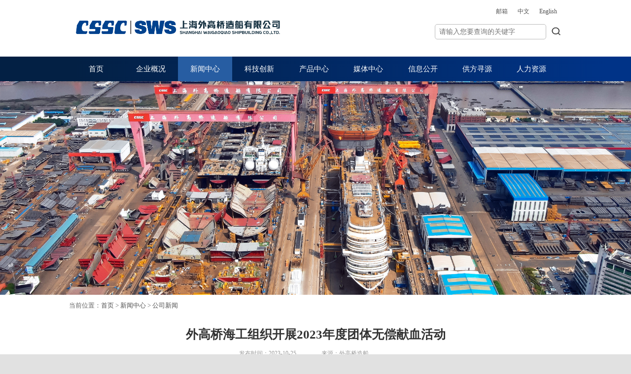

--- FILE ---
content_type: text/html; charset=utf-8
request_url: https://www.chinasws.com/sws/document/2519.html
body_size: 8317
content:
<!DOCTYPE html>
<html lang="en">
<head>
    <meta charset="utf-8" />
    <title>外高桥海工组织开展2023年度团体无偿献血活动 - 上海外高桥造船有限公司</title>
    <meta name="keywords" content=""/>
    <meta name="description" content=""/>
    <meta name="viewport" content="width=device-width, initial-scale=1.0, maximum-scale=1.0" />
    <meta name="apple-mobile-web-app-capable" content="yes" />
    <meta name="apple-mobile-web-app-status-bar-style" content="blank" />
    <meta name="format-detection" content="telephone=no" />
    <link type="text/css" rel="stylesheet" href="/static/chinasws/style/reset_css.css"/>
<link type="text/css" rel="stylesheet" href="/static/chinasws/style/swiper.css"/>
<link type="text/css" rel="stylesheet" href="/static/chinasws/style/all.css"/>
<link type="text/css" rel="stylesheet" href="/static/chinasws/style/dynamic_pc.css"/>
<link type="text/css" rel="stylesheet" href="/static/chinasws/style/dynamic_mobile.css"/>
<link type="text/css" rel="stylesheet" href="/static/cms/css/insider.css"/>
<link type="text/css" rel="stylesheet" href="/static/cms/css/change.css"/>
    <script type="text/javascript" src="/static/chinasws/js/prefixfree.min.js"></script>
</head>
<body>


<header id="header" >
    <div class="center">
        <div id="logo">
            <a href="/sws" > <img src="/uploads/file/20230114/eb67091e636b2f05fb53827acc614f50.png" alt="上海外高桥造船有限公司"  /></a>
        </div>
        <!-- logo结束 -->
        <a class="mbileqie" href="https://en.chinasws.com">EN</a>
        <button class="m_btn_search" type="button"></button>
        <button class="M_btnMenu"><span class="line"></span><span class="line"></span><span class="line"></span></button>
        <div id="search">
            <div class="_other"><a href="https://mail.chinasws.com" target="_blank">邮箱</a><a href="/sws">中文</a><a href="https://en.chinasws.com">English</a>
            </div>
            <form action="" class="Searchform" method="post">
                <input name="txt" type="text" class="text" placeholder="请输入您要查询的关键字" />
                <button class="btn_send" type="submit">搜索</button>
            </form>
        </div>
        <!-- search结束 -->
    </div>
</header>
<!-- header结束 -->
<div id="headerEmpty"></div>
<div id="page_mask"></div>
<div class="searchMask"></div>
<nav id="menu">
    <div class="center">
        <ul>
            <li class=""><a href="/sws">首页</a></li>
                        <li class=""><a href="/sws/document/show/1.html">企业概况</a><i></i></li>
                                    <li class="change"><a href="/sws/document/show/3.html">新闻中心</a><i></i></li>
                                    <li class=""><a href="/sws/document/show/4.html">科技创新</a><i></i></li>
                                    <li class=""><a href="/sws/document/show/5.html"> 产品中心</a><i></i></li>
                                    <li class=""><a href="/sws/document/show/6.html">媒体中心</a><i></i></li>
                                    <li class=""><a href="/sws/document/show/19.html">信息公开</a><i></i></li>
                                    <li class=""><a href="/sws/document/show/2.html">供方寻源</a><i></i></li>
                                    <li class=""><a href="/sws/document/show/20.html">人力资源</a><i></i></li>
                                </ul>
    </div>
</nav>
<!-- menu结束  -->

<div id="banner2">
        <img src="/uploads/cms._menu/20230114/4616c74d6b2d75685f11cf06fddb99d0.jpg" alt="description " />
    <!--<div class="banner_text">
        <strong class="_title"><span class="_en"> </span> <span class="_cn">公司新闻 <span class="_linetop"></span> <span class="_linebom"></span></span></strong>
        <p>最值得信赖的合作伙伴，为您提供最优质的项目与服务 </p>
    </div>-->
    </div>
<!--#banner2-->
<div id="Location">
    <div class="center">
        当前位置：<a href="/">首页</a> <span class="delimiter">&gt;</span>  <a class="path_item" href="/sws/document/show/3.html">新闻中心</a> <span class="delimiter">&gt; </span>  <a class="path_current" href="/sws/document/show/23.html">公司新闻</a> </span>
    </div>
</div>
<!-- Location结束 -->
<div id="container">
    <div class="center">
        <header class="docHeader">
            <h2>外高桥海工组织开展2023年度团体无偿献血活动</h2>
            <dl>
                <dt>发布时间：</dt><dd>2023-10-25</dd>
                <dt>来源：</dt><dd>外高桥造船</dd>
            </dl>
        </header>
        <div class="docContents">
            <p style="text-align: justify; text-indent: 2em;"><span style="font-size: 16px;">近日，外高桥海工工会组织2023年度团体无偿献血活动，以实际行动支持社会公益事业。</span></p><p style="text-align: justify; text-indent: 0em;"><span style="font-size: 16px;"><img src="/uploads/cms._document/20231025/1f0a489262e2343f5e0d0cad24de506e.jpg" title="" alt="1.jpg"/></span></p><p style="text-align: justify; text-indent: 2em;"><span style="font-size: 16px;">25名无偿献血志愿者在医护人员的指导下，认真登记信息表，进行抽血化验和身体检查。符合献血条件的职工挽起衣袖、伸出手臂、献出热血。</span></p><p style="text-align: justify; text-indent: 0em;"><span style="font-size: 16px;"><img src="/uploads/cms._document/20231025/06d1aaa1c1bedce0872aaa0e66ba7345.jpg" title="" alt="2.jpg"/></span></p><p style="text-align: justify; text-indent: 2em;"><span style="font-size: 16px;">看着殷红的鲜血顺着导管流进了储血袋，职工们都为自己奉献爱心而感到高兴，一时间献血现场处处洋溢着奉献爱心后的喜悦与自豪。</span></p><p style="text-align: justify; text-indent: 0em;"><span style="font-size: 16px;"><img src="/uploads/cms._document/20231025/a7d4731088e062241d9a80107e66c51c.jpg" title="" alt="3.jpg"/></span></p><p></p><p style="text-align: justify; text-indent: 2em;"><span style="font-size: 16px;">公司每年均完成献血指标，员工用自己的实际行动诠释了对生命的关爱、对社会的责任，传递了社会正能量和真善美，也将“人道、博爱、奉献”精神在公司大力弘扬！</span></p><p style="text-align: justify; text-indent: 0em;"><span style="font-size: 16px;"><img src="/uploads/cms._document/20231025/f09e13f1ca97f46af9f422f1c07c6f55.jpg" title="" alt="4.jpg"/></span></p>        </div>
                <div class="prevNext">
            <p class="prev">上一篇：<a href="/sws/document/2520.html">一起走进国产首艘大型邮轮的诞生地</a></p>
            <p class="next">下一篇：<a href="/sws/document/2518.html">国产首艘大型邮轮命名交付倒计时 | &quot;9＋X&quot;专题片重磅来袭！</a></p>
        </div>
            </div>
</div>

<footer id="footer">
    <div class="center">
        <a href="/sws" class="bomlogo"><img src="/uploads/file/20230314/1802855d0a2f2b4e0882f4694c56db99.png" alt="上海外高桥造船有限公司" /></a>
        <div class="_intr">
             <a href="/Inewsm0/20260118_149704"></a>            <p>通讯地址：上海市浦东新区洲海路3001号  邮编：200137</p>
            <p>传真：021-58483393</p>
            <p>上海外高桥造船有限公司版权所有 © Copyright 2022 - 2024</p>
            <p>沪ICP备14028485号-1</p>
        </div>
    </div>
</footer>
<!--footer-->


<script type="text/javascript" src="/static/chinasws/js/jquery-3.5.1.min.js"></script>
<script type="text/javascript" src="/static/chinasws/js/swiper.min.js"></script>
<script type="text/javascript" src="/static/chinasws/js/fn.js"></script>
<script type="text/javascript" src="/static/chinasws/js/dynamic.js"></script>
<script type="text/javascript" src="/static/chinasws/js/load.js"></script>
<div style="display: none;">
    <script>
var _hmt = _hmt || [];
(function() {
  var hm = document.createElement("script");
  hm.src = "https://hm.baidu.com/hm.js?7d220d83dafc44798f8bd8c1df39dfc2";
  var s = document.getElementsByTagName("script")[0]; 
  s.parentNode.insertBefore(hm, s);
})();
</script></div>



</body>
</html>

--- FILE ---
content_type: text/css
request_url: https://www.chinasws.com/static/chinasws/style/reset_css.css
body_size: 1942
content:
/* - - - - - - - - - 默认值标准化  - - - - - - - - -*/
html,body,span,h1,h2,h3,h4,h5,p,blockquote,pre,a,address,code,
del,em,img,dl,dt,dd,ol,ul,li,fieldset,form,label{margin:0;padding:0;border:0;font-style:inherit;font-family:inherit;vertical-align:baseline;}
article,aside,details,figcaption,figure,footer,header,hgroup,menu,nav,section,summary,audio,video{margin:0;padding:0;display: block;}
html{-webkit-text-size-adjust:none;}
img{border:none;vertical-align:middle;}
input,select,button{padding:0;margin:0;outline:none;font-size: inherit;font-family:inherit;vertical-align:middle;}
textarea{resize:none;font-family:inherit;padding:0;margin:0;font-size: inherit;}
input::-ms-clear{display: none;}
input:focus,textarea:focus,button:focus{outline:none; -webkit-tap-highlight-color:rgba(0,0,0,0); -webkit-user-modify:read-write-plaintext-only;}
input::-webkit-outer-spin-button,input::-webkit-inner-spin-button{-webkit-appearance:none!important; margin: 0;}
input[type=button],input[type=submit],input[type=reset],input[type=text],input[type=file],button{-webkit-appearance:none; border-radius:0;}
button{cursor:pointer;}
html{height:100%;position: relative;background-color:#e1e1e1;}
body{font-size:14px;min-width: 360px;background-color:#fff;font-family:'Microsoft YaHei';height:100%;position: relative;color:#545454;max-width:2650px;margin:0 auto;}
ul,ol{list-style-type:none;}
h1{font-size:24px;}
h2{font-size:18px;}
h3,h4{font-size:16px;}
h5{font-size:15px;}
i,em,address{font-style:normal;}
a{text-decoration:none;color:#4f4f4f;}
a:hover{text-decoration:none;transition:color 200ms linear 0s,background-color 200ms linear 0s,border-color 200ms linear 0s;color:#275da2;}
a:active{}
a:visited{}

.photo img{display:block;width:100%;height:100%;}	
.center{margin:0 auto;width:1440px;}
.center::after{content:"";display:block;clear:both;height:0;}
.list-paddingleft-2{padding-left: 15px;}
.list-paddingleft-2 li p{text-indent: 0;}


--- FILE ---
content_type: text/css
request_url: https://www.chinasws.com/static/chinasws/style/dynamic_mobile.css
body_size: 14587
content:
@media screen and (max-width: 1000px) 
{
    
    
body{font-size:12px;}
.center{width:100%;}
	/*中英文切换*/
	.mbileqie{position: absolute;right: 66px;top: 16px;width: 50px;}
/*页头*/
#header{height:50px;background:#000;position:fixed;z-index:4000;top:0px;width:100%;left:50%;transform:translatex(-50%);box-shadow:0 4px 12px rgba(0, 0, 0, 0.08);min-width:300px;background-color:#ffffff;}
/*网站标志*/
#logo{float:left;margin-left:2.00%;min-width:240px;width:320px;max-width:60%;margin-top:17px;}
#logo img{width:100%;max-width:100%;display:block;}
.m_btn_search{position:absolute;right:50px;bottom:0px;top:0px;width:50px;background:url(../images/icon_search.png) no-repeat center center;background-size:50%;display:block;border:0;}
.m_btn_search._active{background-image:url(../images/icon_search_close.png);background-size:40% 40%;}
/**/
.M_btnMenu{width:50px;position:absolute;top:0;bottom:0;background:none;padding:0;z-index:501;height:50px;right:0px;border:0;}
.M_btnMenu.btn_show span:nth-child(1){background-color:#000000;transform:rotate(45deg);}
.M_btnMenu.btn_show span:nth-child(2){left:-0.50rem;visibility:hidden;opacity:0;}
.M_btnMenu.btn_show span:nth-child(3){transform:rotate(-45deg);background-color:#000000;}
.M_btnMenu span{width:40%;line-height:0;overflow:hidden;margin:0 auto 8.90% auto;padding-top:4.44%;border-radius:0.25rem;display:block;transition:transform 0.2s ease-in,opacity 0.2s linear,left 0.2s linear;background-color:#000000;}
.M_btnMenu span:nth-child(1){margin-top:10.07%;transform-origin:left top;}
/**/
.M_btnMenu span:nth-child(3){transform-origin:left bottom;}
	#page_mask{position:fixed;top:0px;bottom:0px;left:0px;right:0px;background:rgba(0,0,0,0.65);z-index:3400;display:none;}	
/*搜索*/
#search{position:absolute;right:0px;left:0px;top:100%;z-index:3600;background:rgba(255,255,255,0.95);padding-top:15px;padding-bottom:15px;display:none;}
#search ._other{text-align:right;margin:0 auto;line-height:2;font-size:12px;position:absolute;top:100%;left:0px;background:rgba(255,255,255,0.95);right:0px;padding-bottom:10px;padding-right:4%;}
#search ._other a{padding:0 8px;display:inline-block;border:1px solid #787878;border-radius:5px;margin-left:8px;}
#search .Searchform{width:92%;margin:0 auto;display:flex;justify-content:space-between;box-shadow:0 2px 3px rgba(0,0,0,0.24);}
#search .Searchform .text{flex:auto;width:78%;font-size:14px;line-height:2.4;border:0;padding:0 8px;}
#search .Searchform .btn_send{width:22%;line-height:2.4;border:0;background-color:#275da2;color:#fff;font-size:16px;}
#search.searchShow{display:block;z-index:4000;}
.searchMask{position:fixed;left:0px;top:60px;bottom:0px;right:0px;background:rgba(0,0,0,0.8);z-index:3500;display:none;}
.searchMask.searchMaskShow{display:block;}
/*菜单*/
		#menu{position:fixed;left:0px;top:50px;right:0px;z-index:3500;background:rgba(0,0,0,0.8);bottom:0px;display:none;}
		#menu.m_showMenu{display:block;}
		#menu ul{top:50%;position:absolute;left:50%;transform:translate(-50%,-70%);width:90%;max-width:750px;}
		#menu ul li{margin-bottom:10px;}
		#menu ul li.change a{border-radius:4px;border:2px solid rgba(18,148,210,0.81);border-color:#004488;color:#fff;background-color:#004488;}
		#menu ul li a{display:block;color:#fff;text-align:center;font-size:16px;line-height:2.22;}
	#headerEmpty{height:50px;}	
    
#banner{width:100%;overflow:hidden;position:relative;background:#fff;max-height:334px;}
#banner img{width:100%;max-width:100%;}
/*导航*/
#banner .swiper-pagination{bottom:-1px;padding-top:2.23%;padding-bottom:1.23%;background-size:contain;}
#banner .swiper-pagination .swiper-pagination-bullet{width:7px;height:7px;line-height:0px;opacity:0.6;border-radius:50px;background:#fff;}
#banner .swiper-pagination .swiper-pagination-bullet-active{opacity:1;}
#banner .swiper{width:100%;height:100%;display:block;}
#banner .swiper .swiper-slide{position:relative;height:100%;}
#banner .swiper .swiper-slide img{}
#banner img{height:100%;object-fit:cover;width:100%;}
    
#m1{padding-top:25px;background:#fff;}
#slide{width:92%;margin:0 auto 0 auto;overflow:hidden;position:relative;padding-bottom:17px;}
/*导航*/
#slide  .swiper-pagination{background-size:contain;padding-top:1.58%;padding-bottom:1.58%;bottom:-1px;position:relative;}
#slide  .swiper-pagination .swiper-pagination-bullet{background-color:#838383;line-height:0px;border-radius:50px;width:10px;height:10px;}
#slide  .swiper-pagination .swiper-pagination-bullet-active{background-color:#004488;}
#slide .swiper-slide strong{position:absolute;bottom:0px;left:0px;right:0px;font-size:13px;color:#fff;background-color:rgba(39,93,162,0.85);line-height:2.35;font-weight:normal;padding-left:10px;padding-right:10px;box-sizing:border-box;}
#slide img{width:100%;max-width:100%;}
#news{margin:0 auto 0 auto;padding-bottom:17px;}
/*页尾*/
#footer{background-color:#002244;color:#fff;}
#footer .center{width:92%;margin:0 auto;padding-top:20px;padding-bottom:20px;}
#footer ._intr{font-size:12px;line-height:1.93;}
#footer .bomlogo{margin-bottom:15px;display:block;width:65.00%;max-width:260px;}
#footer .bomlogo img{width:100%;}
.title01{width:92%;margin:0 auto 10px auto;font-size:18px;line-height:2.63;color:#004086;}
.title01 ._more{float:right;font-weight:normal;font-size:14px;line-height:1.79;margin-top:8px;}
.title01::before{width:4px;height:17px;background-color:#004086;content:"";display:inline-block;margin-right:10px;vertical-align:-2px;}
/*二维码列表*/
.columnBox{width:100%;padding-top:10px;padding-bottom:10px;background:#fff;overflow:hidden;}
.columnBox ._rightBox .bannerSlide{width:100%;padding-top:69%;margin-bottom:0px;}
.columnBox .columnBoxRight{width:100%;padding-top:22px;padding-bottom:22px;margin-top:20px;background:#333;}
.columnBox .columnBoxRight video{width:92%;margin:0 auto;}
.subTitle{width:92%;margin:0 auto 10px auto;font-size:18px;line-height:2.63;color:#004086;}
.subTitle::before{width:4px;height:17px;background-color:#004086;content:"";display:inline-block;margin-right:10px;vertical-align:-2px;}
/*项列表*/
.itemList{display:flex;overflow-x:auto;}
.itemList li{width:277px;float:left;background-color:#ececec;display:flex;height:201px;flex:none;margin-left:14px;position:relative;}
.itemList li strong{display:none;}
.itemList li ._more{position:absolute;right:10px;bottom:10px;color:#fff;}
.itemList li ._text{width:60%;padding-left:17px;padding-right:17px;box-sizing:border-box;padding-top:20px;background:rgba(39,93,162,0.85);color:#fff;position:absolute;right:0px;bottom:0px;top:0px;}
.itemList li ._text p{font-size:12px;line-height:1.57;}
.itemList li ._text h5{line-height:33px;font-weight:bold;font-size:16px;}
.itemList li img{object-fit:cover;width:100%;}
/*产品列表*/
.columnBox .productList{display:flex;white-space:nowrap;overflow:auto;}
.columnBox .productList li{margin:0 auto 0 18px;width:313px;flex:none;}
.columnBox .productList li:nth-last-of-type(1){margin-right:18px;}
.columnBox .productList li>a{display:block;width:100%;}
.columnBox .productList li>a:hover{}
.columnBox .productList li>a:hover ._text::after{}
.columnBox .productList li>a:hover .photo img{}
.columnBox .productList .photo{width:100%;/*padding-top:69.02%;*/position:relative;display:block;background:#000;}
.columnBox .productList .photo img{position:absolute;left:0;top:0;width:100%;height:100%;display:block;}
.columnBox .productList ._text{padding-left:16px;padding-right:16px;padding-top:13px;padding-bottom:13px;background-color:#004488;color:#fff;width:100%;box-sizing:border-box;}
.columnBox .productList ._text h5{font-size:18px;line-height:1.84;}
.columnBox .productList ._text p{font-size:14px;white-space:normal;line-height:1.8;height:3.6em;overflow:hidden;}
    
#container    .subTitle{width:100%;}
#container  .productList{max-width:550px;margin-left:auto;margin-right:auto;}
#container  .productList li{box-shadow:0 4px 12px rgba(0, 0, 0, 0.08);margin-bottom:20px;}
#container .productList li:hover{}
#container  .productList ._text{padding:10px 10px 20px 10px;}
#container  .productList ._text h5{font-size:16px;line-height:2.3;text-overflow:ellipsis;white-space:nowrap;overflow:hidden;}
#container  .productList ._text p{font-size:14px;overflow:hidden;text-overflow:ellipsis;display:-webkit-box;-webkit-box-orient:vertical;-webkit-line-clamp:2;}
    
    
/*图片列表*/
.pictureList{display:flex;white-space:nowrap;overflow-x:auto;}
.pictureList li{width:186px;height:120px;float:left;margin-left:18px;position:relative;flex:none;margin-bottom:8px;}
.pictureList li:nth-last-of-type(1){margin-right:15px;}
.pictureList li strong{position:absolute;left:50%;top:50%;transform:translate(-50%,-50%);color:#fff;}
/*新闻列表*/
.newsList{width:92%;margin-left:auto;margin-right:auto;}
.newsList li{line-height:26px;height:26px;border:0;}
.newsList a{font-size:13px;padding-left:0px;}
.newsList a:hover{}
.newsList a::before{content:none;}
.fullSizePic{width:92%;margin-left:auto;margin-right:auto;margin-bottom:9px;}
.fullSizePic img{width:100%;max-width:100%;}
#banner2{height:200px;background:#666;position:relative;}
#banner2 img{max-width:none;object-fit:cover;position:absolute;left:50%;transform:translate(-50%,-50%);width:100%;top:50%;height:100%;}
.banner_text{width:90%;}
.banner_text ._title{margin-bottom:15px;}
.banner_text ._en{font-size:12px;}
.banner_text ._cn{font-size:18px;letter-spacing:4px;}
.banner_text ._linetop::before,.banner_text ._linetop::after,.banner_text ._linebom::before,.banner_text ._linebom::after{width:16px;height:7px;}
.banner_text ._linetop::before{border-top-width:1px;border-left-width:1px;}
.banner_text p{font-size:12px;letter-spacing:1px;text-align:center;}
/*简介*/
.Introduc{font-size:14px;margin-bottom:20px;}
.Introduc .photo{float:none;width:100%;margin-bottom:10px;}
.Introduc .photo img{width:100%;object-fit:cover;}
/*位置*/
#Location{font-size:12px;width:92%;padding:5px 4%;background:#fff;box-shadow:0 0 6px rgba(0,0,0,0.2);margin-bottom:21px;}
#container{padding-bottom:0;padding-top:0;padding-left:4%;padding-right:4%;}
/*栏目标题*/
.partTitle{margin-bottom:10px;}
.partTitle em{font-size:18px;display:inline-block;font-weight:bold;letter-spacing:0px;}
.partTitle span{font-size:13px;padding:0 5px;color:#888;letter-spacing:0px;}
.partTitle span::before{content:none;}
#banner2{overflow:hidden;}
/*内容区域*/
#container{background:#fff;}
#container .center{padding-bottom:20px;}
#container .leftArea .title01{width:100%;}
#container .leftArea .bannerSlide{float:none;width:100%;padding-top:55.00%;}
#container .rightArea .bannerSlide{padding-top:61.00%;width:100%;}
#container .rightArea .title01{width:100%;}
/*文档列表*/
.docList{margin-bottom:15px;}
.docList li{border-bottom:0;height:35px;line-height:35px;}
.docList a{padding-left:0px;font-size:14px;}
/*选项卡*/
.tab{font-size:13px;margin-bottom:10px;}
.tab li a{padding-left:10px;padding-right:10px;}
/*焦点新闻*/
.focusNews{padding-top:10px;background-color:#fafafa;padding-left:18px;padding-bottom:16px;padding-right:18px;border:0;margin-bottom:10px;}
.focusNews h4{font-size:16px;font-weight:bold;}
.focusNews p{font-size:14px;}
/*表格样式*/
.tableStyle{font-size:11px;line-height:1.17;background:#fff;box-shadow:0 0 6px rgba(0,0,0,0.2);}
.tableStyle li:nth-child(even) span{background-color:#eee;}
.tableStyle li:nth-of-type(1){color:#004488;}
.tableStyle li>span{vertical-align:middle;padding:8px 5px 8px 5px;font-size:11px;}
/*翻页*/
.pages{font-size:12px;padding-top:10px;padding-bottom:10px;}
.pages .pageinfo{display:block;}
.pages a{min-width:15px;margin-left:2px;margin-right:2px;line-height:2.10;margin-bottom:4px;}
.pages a:hover{}
/*项*/
.items{padding:0;margin-bottom:30px;padding-bottom:10px;background:#fff;box-shadow:0 0 6px rgba(0,0,0,0.2);}
.items .photo{float:none;width:100%;padding-top:0;margin-right:0px;margin-left:0px;}
.items .photo img{position:relative;width:100%;}
.items h4{font-size:18px;margin-bottom:5px;padding-top:10px;color:#004488;padding-left:10px;padding-right:10px;}
.items p{font-size:12px;line-height:1.84;padding-left:10px;padding-right:10px;color:#333333;}
/*栏目标题*/
.columnTitle{font-size:18px;letter-spacing:1px;padding-top:10px;color:#004488;}
.columnTitle span{font-size:12px;letter-spacing:0px;color:#aaaaaa;}
/*分类列表*/
.sortList{display:flex;white-space:nowrap;overflow-x:auto;margin-bottom:15px;}
.sortList li{border-bottom:0;flex:auto;}
.sortList li [class^='icon']{margin-right:8px;width:24px;height:24px;}
.sortList li a{font-size:14px;padding-left:12px;padding-right:12px;line-height:3;}
/*段落内容*/
.contents{font-size:14px;padding-top:0;padding-bottom:0;}
/*杂志列表*/
.journalList li{width:47.10%;font-size:14px;margin-bottom:3.91%;margin-right:5.8%;}
    .journalList li:nth-of-type(2n){margin-right:0;}
.journalList .photo{margin-bottom:6px;box-shadow:0 0 6px rgba(0,0,0,0.2);}
.journalList strong{font-size:14px;}
.journalList ._value{font-size:12px;}
.journalList ._value span{margin-right:10px;}
/*选项卡2*/
.tab2 li a{font-size:14px;}
.tab2 li.change a::before{height:2px;}
.news{padding-top:10px;padding-bottom:17px;border-bottom:0;padding-left:18px;padding-right:18px;margin-bottom:10px;background:#fff;box-shadow:0 0 4px rgba(0,0,0,0.2);}
.news time{font-size:12px;display:inline-block;margin-bottom:5px;color:#aaaaaa;}
.news time em{float:right;}
.news time em::before{content:'-';}
.news h5{font-size:16px;line-height:2.20;}
.news h5 a{color:#004488;}
.news h5 a:hover{}
.news p{font-size:12px;line-height:1.57;height:3.14em;overflow:hidden;}
/*招聘*/
.zhaopin{padding:10px 10px 10px 10px;margin-bottom:15px;padding-left:16px;padding-right:16px;}
.zhaopin h4{font-size:16px;}
.zhaopin p{font-size:12px;line-height:1.85;}
/*图片列表*/
.picList li{width:48.13%;margin-right:2.81%;}
.picList li:nth-child(3n){margin-right:2.81%;}
.picList li:nth-child(2n){margin-right:0px;}
.picList li strong{font-size:13px;}
/*文档 头部*/
.docHeader{padding-bottom:6px;}
.docHeader h2{font-size:18px;margin-bottom:5px;}
.docHeader dl{line-height:1.84;font-size:11px;}
.docHeader dl dd{margin-right:15px;}
/*文档 内容*/
.docContents{font-size:14px;line-height:1.85;padding-top:10px;padding-bottom:10px;}
.docContents p{margin-bottom:8px;}
/*上一页下一页*/
.prevNext{font-size:14px;padding-top:10px;padding-bottom:10px;}
.prevNext p{width:100%;float:none;}
.prevNext p:nth-of-type(2){text-align:left;}
/*新闻*/
.platformList{}
.platformList li{}
.platformList li em{}
.platformList li .iconPic{}
.platformList li .iconPic img{}
.platformList li:nth-child(3n){}
#floatingBar{display:none;}
}



--- FILE ---
content_type: text/css
request_url: https://www.chinasws.com/static/cms/css/insider.css
body_size: 27977
content:
/*文章详情*/
.comm_view{}
.comm_view .comm_title{ border-bottom: 1px  solid #dddddd ;padding-bottom: 15px;}
.comm_view .comm_title  h2{ font-size: 20px;font-weight: bold;width: 90%;margin: 0 auto;text-align: center;line-height: 2em;padding: 20px 0 10px;}
.comm_view .comm_title  h4{ width: 90%;margin: 0 auto;text-align: center;line-height: 2em;opacity: 0.7;font-size: 0.85em;}
.comm_view .comm_title  h4 span.info{ margin: 0 12px;}
.comm_content{ padding: 15px 0 0;min-height: 200px;}
.social-share{ text-align: center;padding-top: 20px;}
.comm_neighbor{ padding: 15px 0;border-top: 1px solid #F0F0F0;margin-top: 20px;}
.comm_neighbor div.prev{ width: 48%;float: left;height: 30px;line-height: 30px;overflow: hidden;}
.comm_neighbor div.next{ width: 48%;float: right;height: 30px;line-height: 30px;overflow: hidden;text-align: right;}
.comm_view .download-btn{ margin: 20px 0;text-align: center;}
.comm_view .download-btn a{ display: inline-block;height: 38px;	line-height: 38px;	padding: 0 18px;	background-color: #009688;	color: #fff;	white-space: nowrap;	text-align: center;	font-size: 14px;	border: none;	border-radius: 2px;	cursor: pointer;}
.comm_view .download-btn a:hover{ opacity: 0.8;}
.comm_actions{ margin-top:25px;text-align: center; }

.comm-download{}
.comm-download .download-header{ position: relative;padding-left: 180px;min-height: 160px;}
.comm-download .download-header .thumb{ position: absolute;left: 0;top: 0;width: 160px;height: 160px;}
.comm-download .download-header  h2{ font-size: 20px;font-weight: bold;line-height: 2em;}
.comm-download .download-header p{ opacity: 0.8;line-height: 24px;height: 48px;overflow: hidden;}
.comm-download .download-header button{ margin-top: 10px;}

.comm-download .download-tab{ margin-top: 20px;}
.comm-download .download-info .tab-content{ padding-top: 6px;}
.comm-download .download-tab h4{ border-bottom: 1px solid #F0F0F0;line-height: 2em;font-size:1.2em;}
.comm-download .download-info li{ width:30%;line-height: 30px;overflow: hidden;margin-right: 3.33%;color: rgba(0,0,0,0.7);}
.comm-download .download-info li span,.comm-download .download-info li a{ color: rgba(0,0,0,1);}


/*评论*/
#comments{ border-top: 1px solid #F0F0F0;margin-top: 20px;}
#comments .comment-head{ height: 40px;line-height: 40px; font-size: 15px;padding: 10px 0;border-bottom: 1px solid #f5f5f5;}
.comment-body{ }
.comment-body li{ position: relative;}
.comment-body li .user-avatar{ position: absolute;left:0;top: 15px;width: 40px;}
.comment-body li .text-avatar{ position: absolute;left:0;top: 0;width: 40px;height: 40px;border-radius: 50%;background: #5fb878;text-align: center;line-height: 30px;font-size: 15px;color: #fff;text-transform: uppercase; }
.comment-body li .user-avatar img{ position: absolute;left:0;top: 0;width: 40px;height: 40px;border-radius: 50%;}
.comment-body li li:nth-child(1n) .text-avatar{ background: #5fb878;}
.comment-body li:nth-child(2n) .text-avatar,.comment-body li li:nth-child(2n) .text-avatar{ background: #409eff;}
.comment-body li:nth-child(3n) .text-avatar,.comment-body li li:nth-child(3n) .text-avatar{ background: #FFB800;}
.comment-body li:nth-child(4n) .text-avatar,.comment-body li li:nth-child(4n) .text-avatar{ background: #f56c6c;}
.comment-body li:nth-child(5n) .text-avatar,.comment-body li li:nth-child(5n) .text-avatar{ background: #bc8fb8;}
.comment-body li:nth-child(6n) .text-avatar,.comment-body li li:nth-child(6n) .text-avatar{ background: #fa6141;}
.comment-body li:nth-child(7n) .text-avatar,.comment-body li li:nth-child(7n) .text-avatar{ background: #ec407a;}
.comment-body li:nth-child(8n) .text-avatar,.comment-body li li:nth-child(8n) .text-avatar{ background: #ff976a;}

.comment-body li .comment-item{ padding-left: 55px;border-bottom: 1px solid #f5f5f5;padding-bottom: 15px;padding-top: 15px;}
.comment-body li .comment-item-info{ height: 34px;line-height: 34px;}
.comment-body li .comment-item-info .username{ color: #01AAED;}
.comment-body li .comment-item-info .time{ font-size: 11px;color: #c2c2c2;margin-left: 10px;}
.comment-body li .comment-item-info .replay{ font-size: 11px;color: #666;margin-left: 10px;text-decoration: underline;opacity: 0;-webkit-transition: all .5s;transition: all .5s;}
.comment-body li .comment-item-content{ padding-top: 5px;opacity: 0.9;color: #777;}
.comment-body li .comment-item-content span.at{ color:#333;opacity:1; }
.comment-body li .comment-item:hover .replay{ opacity: 1;}
.comment-body li li{ margin-left: 55px;}
.comment-body li #postcomment{ margin-top: 15px;}
.comment-body li #postcomment .comment-title .cancel-replay{ opacity: 1;}
.comment-body .no-comment{ text-align: center;line-height: 24px;padding: 15px 0;color:#999;}

#postcomment{ margin-top: 40px;padding: 0 5px;}
#postcomment .comment-title{ height: 24px;line-height: 24px;padding-bottom: 20px;}
#postcomment .comment-title .cancel-replay{ font-size: 11px;margin-left: 10px;color: #666;text-decoration: underline;opacity:0;-webkit-transition: all .5s;transition: all .5s;}
#postcomment .post-group{ padding-bottom: 12px;}
#postcontent:focus{ border-color: #1E9FFF!important;box-shadow: inset 0 1px 1px rgba(0,0,0,.075),0 0 8px rgba(30,159,255,0.6); }

/*收藏*/
.social-share .social-share-icon.is-collect{ background: #f56c6c;color: #fff;border-color:#ff0000;}

/*翻页 -- 如果使用了bootstrap，可以删除翻页样式*/
.cms_page{ margin-top: 25px;}
.cms_page .cms_page_relative{ position: relative;left: 50%;float: left;}
.cms_page .pagination{ position: relative;left: -50%;float: left;}
.cms_page .pagination li{ display: inline-block;border: 1px solid #e2e2e2;float: left;margin-left: -1px;}
.cms_page .pagination li a,.cms_page .pagination li span{ display: block;height: 34px;line-height: 34px;padding: 0 15px;font-size: 14px;}
.cms_page .pagination li.active{ border-color: #5fb878;border-radius: 2px;}
.cms_page .pagination li.active span{ background: #5fb878;color: #ffffff;}
.cms_page .pagination li.disabled span{ color: #d2d2d2;cursor: not-allowed;}
.cms_page .pagination li:first-child{ border-radius:4px 0 0 4px;}
.cms_page .pagination li:last-child{ border-radius:0 4px 4px 0;}

/*系统提示*/
.home_message{ margin: 8% auto;width: 92%;max-width: 768px;min-height: 120px;}
.home_message .notification{ padding: 9px 0 9px 60px;line-height: 30px;}
.home_message .notification div{ font-size: 18px;}
.home_message.success .notification{ background: url(../images/success.png) left top no-repeat;color: #05994f;}
.home_message.error  .notification{ background: url(../images/error.png) left top no-repeat;color: #cb1b05;}
.home_message .redirect{ padding-top: 20px;}
.home_message .redirect a{ color: #fff; display: inline-block;height: 36px;line-height: 36px;border: 1px solid #e2e2e2;padding: 0 15px;border-radius: 2px}
.home_message .count_down{ padding-top: 20px;color: #9E9E9E;}
.home_message .count_down a{ color: #0080FF;}
.home_message .count_down span{ color: #555555;margin: 0 2px;}

/*加载*/
#loadMark{ text-align: center;margin-top: 20px; cursor: pointer;padding: 5px 0;}
#loadMark img{}

/*表单*/
.common-form-container .woo-form-body .layui-card{ border: 0;}
.common-form-container .woo-form-page .woo-form-bottom{ text-align: left;}
.common-form-container .woo-form-body{ padding: 0;}
.common-form-container .woo-form-body .layui-card-body{ padding: 0;}


/*网站地图*/
.sitemap ul li .map_tit{height: 24px;line-height: 24px;background: url(../images/map_icon.png) left center no-repeat;padding-left: 20px;}
.sitemap ul li .map_con{padding-left: 3em;}

/* Aylen按钮 */
.button { width: 102px;max-width: 96%;display: block;border: 1px solid #ddd;background: none;vertical-align: middle;position: relative;z-index: 1;-webkit-backface-visibility: hidden;-moz-osx-font-smoothing: grayscale;height: 34px;line-height: 34px;text-align: center;text-decoration: none;border-radius: 4px;box-shadow: 1px 1px 2px #ddd;}
.button--aylen { background: #fff;color: #37474f;overflow: hidden;-webkit-transition: color 0.3s;transition: color 0.3s;display: inline-block;}
.button--aylen.button--inverted {background: none;color: #fff;}
.button--aylen::before,.button--aylen::after {content: '';position: absolute;height: 100%;width: 100%;bottom: 100%;left: 0;z-index: -1;-webkit-transition: -webkit-transform 0.3s;transition: transform 0.3s;-webkit-transition-timing-function: cubic-bezier(0.75, 0, 0.125, 1);transition-timing-function: cubic-bezier(0.75, 0, 0.125, 1);}
.button--aylen::before {background:   gray;}
.button--aylen::after {	background: #000;}
.button--aylen:hover {color: #fff; *background: #000;  background: #000\9;}
.button--aylen:hover::before,.button--aylen:hover::after {-webkit-transform: translate3d(0, 100%, 0);transform: translate3d(0, 100%, 0);}
.button--aylen:hover::after {-webkit-transition-delay: 0.175s;transition-delay: 0.175s;}

.cms_tran{ -webkit-transition: all .5s  ease-out;transition: all .5s  ease-out;}
.cms_tran_in{ -webkit-transition: all .5s  ease-in;transition: all .5s  ease-in;}

/*列表样式-1*/
.cms_case1{}
.cms_case1 li{ height: 42px;line-height: 42px; border-bottom: 1px dotted #dddddd;padding-left: 12px; overflow: hidden; background: url(../images/article_icon.gif) left center no-repeat; }
.cms_case1 li span{ float: right;color: #666666;}


/*列表样式-2*/
.cms_case2{}
.cms_case2 li.odd{ float: left;}
.cms_case2 li.even{ float: right;}
.cms_case2 li{ width: 48%;margin: 2% 0;}
.cms_case2 li .thumb{ position: relative;padding-top: 50%;overflow: hidden;}
.cms_case2 li .thumb a{ position: absolute;left: 0;top: 0;width: 100%;height: 100%;}
.cms_case2 li h4{ margin: 0;padding: 5px 0 0;font-weight: normal;font-size: 1.2em;height: 3.2em;line-height: 3.2em;overflow: hidden;white-space: nowrap;}
.cms_case2 li p{ margin: 0;color: #555555;line-height: 2em;height: 4em;overflow: hidden;}
.cms_case2 li .thumb:hover a{ -webkit-transform: scale(1.1);transform: scale(1.1);}

/*列表样式-3*/
.cms_case3{}
.cms_case3 li{ width: 33.3333%;}
.cms_case3 li .thumb{ position: relative;padding-top: 75%;overflow: hidden;margin-right: 1px ;margin-bottom: 1px ;}
.cms_case3 li .thumb a{ position: absolute;left: 0;top: 0;width: 100%;height: 100%;}
.cms_case3 li .thumb .bgcolor{ position: absolute;left: 0;top: 0; background: #000;opacity: 0;width: 100%;height: 100%;}
.cms_case3 li .thumb .mask{ position: absolute;left: 30px;top: 30px;right: 30px;bottom: 30px; }
.cms_case3 li .thumb .mask i.line_l{ position: absolute;height: 0;width: 1px;background: #ffffff;left: 0;bottom: 0;}
.cms_case3 li .thumb .mask i.line_t{ position: absolute;width: 0;height: 1px;background: #ffffff;left: 0;top: 0;}
.cms_case3 li .thumb .mask i.line_r{ position: absolute;height: 0;width: 1px;background: #ffffff;right: 0;top: 0;}
.cms_case3 li .thumb .mask i.line_b{ position: absolute;width: 0;height: 1px;background: #ffffff;right: 0;bottom: 0;}
.cms_case3 li .thumb h4{ -webkit-transition-delay: .2s;transition-delay: .2s; transform: rotate(8deg); opacity: 0; color: #ffffff;position: absolute;height: 30px;line-height: 30px;top: 40%;margin-top: -15px;left: 15%;overflow: hidden;width: 70%;text-align: center;font-size: 1.2em;font-weight: normal;}
.cms_case3 li .thumb h4.odd{ transform: rotate(-8deg); }
.cms_case3 li:hover .thumb .bgcolor{ opacity: 0.6;}
.cms_case3 li:hover .thumb .mask i.line_l,.cms_case3 li:hover .thumb .mask i.line_r{ height: 100%;}
.cms_case3 li:hover .thumb .mask i.line_t,.cms_case3 li:hover .thumb .mask i.line_b{ width: 100%;}
.cms_case3 li:hover .thumb h4{ opacity: 1;top: 50%;transform: rotate(0);}

/*列表样式-4*/
.cms_case4{}
.cms_case4 li{ width: 23.5%;margin-right: 2%;margin-top: 1%;margin-bottom: 1%;background: rgba(0,0,0,0.1);position: relative;overflow: hidden;}
.cms_case4 li.ite_0{ margin-right: 0;}
.cms_case4 li .thumb{ position: relative;padding-top: 150%;overflow: hidden;}
.cms_case4 li .thumb a{ position: absolute;left: 0;top: 0;width: 100%;height: 100%;}
.cms_case4 li h4{ height: 3em;line-height: 3em; white-space: nowrap; width: 80%;margin: 0 auto;text-align: center;overflow: hidden;font-size: 1.2em;padding: 15px 0;}
.cms_case4 li.odd h4{ padding-top: 25px;}
.cms_case4 li.even h4{ padding-bottom: 25px;}
.cms_case4 li .mask{ position: absolute;left: -10px;top: -10px;right: -10px;bottom: -10px;border: 1px solid #888888}
.cms_case4 li:hover .mask{ left: 10px;top: 10px;right:10px;bottom:10px;}
.cms_case4 li:hover .thumb a{ -webkit-transform: scale(1.1);transform: scale(1.1);}
.cms_case4 li.odd:hover h4{ transform: translatey(-5px);}
.cms_case4 li.even:hover h4{ transform: translatey(5px);}

/*列表样式-5*/
.cms_case5{ position: relative;overflow: hidden;}
.cms_case5 ul{ width: 101%;}
.cms_case5 li{ width: 32.333%;position: relative;overflow: hidden;margin: 10px 1% 10px 0;}
.cms_case5 li a{ display: block;padding-top: 75%;position: relative;}
.cms_case5 li .thumb{ position: absolute;left: 0;top: 0;width: 100%;height: 100%;margin-top: -50px;}
.cms_case5 li .bg{ position: absolute;left: 0;top: 0;width: 100%;height: 100%;background: rgba(0,0,0,0.8);opacity: 0;}
.cms_case5 li h4{  color: #333; position: absolute;left: 20px;bottom: 0;right: 20px;font-size: 14px; height: 50px;line-height: 50px;text-align: center;overflow: hidden;}
.cms_case5 li span.link{ opacity: 0; position: absolute;top: 0;left: 50%;margin-left: -30px; width: 60px;height: 60px;line-height: 60px;text-align: center;border-radius: 50%;background: rgba(255,255,255,0.8); }
.cms_case5 li span.link i{ color: #000;}
.cms_case5 li:hover span.link{ top: 50%;margin-top: -55px;opacity: 1;}
.cms_case5 li:hover h4{ bottom: 50%;margin-bottom: -50px;color: #fff;}
.cms_case5 li:hover .bg{ opacity: 1;}

/*列表样式-6*/
.cms_case6{ position: relative;overflow: hidden;}
.cms_case6 ul{ width: 102%;}
.cms_case6 li{ width: 31.333%;position: relative;overflow: hidden;margin: 1% 2% 1% 0;overflow: hidden;}
.cms_case6 li a{ display: block;padding-top: 75%;position: relative;text-shadow: 0 0 2px rgba(0,0,0,0.5);}
.cms_case6 li .thumb{ position: absolute;left: 0;top: 0;width: 100%;height: 100%;}
.cms_case6 li .bg{ position: absolute;left: 0;top: 0;width: 100%;height: 100%;background: rgba(0,0,0,0.35);opacity: 0;}
.cms_case6 li h4{ position: absolute;left: 30px;right: 30px;top: 50%;height: 30px;line-height: 30px;overflow:hidden;text-align: center;font-size: 1.4em;margin-top: -50px;color: #fff;}
.cms_case6 li i.line{ position: absolute;left: 0;top: 50%;left: 20px;right: 20px;height: 1px;background: #fff;}

.cms_case6 li:hover .thumb{ -webkit-transform: scale(1.2);transform: scale(1.2);}
.cms_case6 li:hover .bg{ opacity: 1;}
.cms_case6 li:hover h4{ margin-top: -15px;}
.cms_case6 li:hover i.line.l{ -webkit-transform: rotate(45deg);transform: rotate(45deg);}
.cms_case6 li:hover i.line.r{ -webkit-transform: rotate(-45deg);transform: rotate(-45deg);}


/*列表样式-7*/
.cms_case7{ position: relative;overflow: hidden;}
.cms_case7 ul{ width: 102%;}
.cms_case7 li{ width: 31.333%;position: relative;overflow: hidden;margin: 1% 2% 1% 0;overflow: hidden;}
.cms_case7 li a{ display: block;padding-top: 75%;position: relative;text-shadow: 0 0 2px rgba(0,0,0,0.5);}
.cms_case7 li .thumb{ position: absolute;left: 0;top: 0;width: 100%;height: 100%;}
.cms_case7 li .bg{ position: absolute;left: 0;top: 0;width: 100%;height: 100%;background: rgba(0,0,0,0.35);opacity: 0;}
.cms_case7 li h4{ position: absolute;left: 30px;right: 30px;top: 50%;height: 30px;line-height: 30px;overflow:hidden;text-align: center;font-size: 1.4em;margin-top: -50px;color: #fff;}
.cms_case7 li i.line{ position: absolute;left: 0;top: 50%;left: 20px;right: 20px;height: 1px;background: #fff;}

.cms_case7 li:hover .thumb{ -webkit-transform: scale(1.2);transform: scale(1.2);}
.cms_case7 li:hover .bg{ opacity: 1;}
.cms_case7 li:hover h4{ margin-top: -15px;}
.cms_case7 li:hover i.line.l{ margin-top: -30px;}
.cms_case7 li:hover i.line.r{ margin-top: 30px;}


/*列表样式-8*/
.cms_case8 .article { display: block;margin: 0 0 20px 0;padding: 10px;background: rgba(0,0,0,0.05);border-radius: 2px;box-shadow: 2px 2px 2px  rgba(0, 0, 0, 0.1);transition: all 220ms;}
.cms_case8 .article:hover { box-shadow: 3px 3px 3px  rgba(0, 0, 0, 0.15);transform: translateY(-5px);transition: all 220ms;}
.cms_case8 .article > img {display: block;width: 100%;margin: 0 0 24px 0;}
.cms_case8 .article h4 {text-align: center;font-size: 14px;text-transform: uppercase;margin: 0 0 12px 0;height: 20px;line-height: 20px;overflow: hidden;}
.cms_case8 .wall {display: block;position: relative;}
.cms_case8 .wall-column {display: block;position: relative;width: 25%;float: left;padding: 0 10px;box-sizing: border-box;}


/*列表样式-9*/
.cms_case9{ }
.cms_case9 li{ width: 25%;position: relative;overflow: hidden;}
.cms_case9 li .thumbBox{ position: relative;overflow: hidden;}
.cms_case9 li .thumbBox .thumb{ position: relative;padding-top: 75%;overflow: hidden;}
.cms_case9 li .thumbBox .thumb .coverBg{ position: absolute;left: 0;top: 0;width: 100%;height: 100%;}
.cms_case9 li .thumbBox .mask{ position: absolute;left: 0;right: 0; bottom: -60px;padding-right: 70px; height: 60px;background: #000;line-height: 60px;overflow: hidden;}
.cms_case9 li .thumbBox .mask a.item_tit{ float: left;height: 60px; line-height: 60px;overflow: hidden;display: inline-block;margin: 0 15px;font-size: 1.2em;color: #fff;text-decoration: none;overflow: hidden; }
.cms_case9 li .thumbBox .mask a.more{  position: absolute;right: 15px;top: 22px; display: inline-block;height: 16px;line-height: 16px;padding: 0 10px; background: #fff;color: #000;text-decoration: none;border-radius: 10px;}

.cms_case9 li:hover .thumbBox .thumb .coverBg{ -webkit-transform: scale(1.1);transform: scale(1.1);opacity: 0.85;}
.cms_case9 li:hover .thumbBox .mask{ bottom: 0;}

/*列表样式-10*/
.cms_case10{ position: relative;overflow: hidden;}
.cms_case10 ul{ width: 101.5%;}
.cms_case10 ul li{ width: 31.83%;margin: 0 1.5% 0 0;position: relative;margin-bottom: 1.5%;}
.cms_case10 ul li .thumbBox{ padding-top:75% ;position: relative;overflow: hidden;}
.cms_case10 ul li .thumbBox .thumb,.cms_case10 ul li .thumbBox .mask,.cms_case10 ul li .thumbBox a.view{position: absolute;  width: 100%;height: 100%;left: 0;top: 0; }
.cms_case10 ul li .thumbBox .thumb{  }
.cms_case10 ul li .thumbBox .mask{ filter: alpha(opacity=0);opacity: 0;-webkit-transform: scale(0) rotate(90deg);-moz-transform: scale(0) rotate(-180deg);-o-transform: scale(0) rotate(-180deg);-ms-transform: scale(0) rotate(-180deg);transform: scale(0) rotate(-180deg);}
.cms_case10 ul li .thumbBox .mask .coverBg{position: absolute;  width: 100%;height: 100%;left: 0;top: 0;background:rgba(0,0,0,0.8);}
.cms_case10 ul li .thumbBox .mask h2{ padding: 6% 4% 0;overflow: hidden;text-align: center;height: 3em;line-height: 3em;color: #fff;position: relative;border-bottom: 1px solid #fff;font-size: 1.2em;}
.cms_case10 ul li .thumbBox .mask p{ position: relative;line-height: 2em;color: #D8D8D8;padding: 5% 5% 0;max-height: 8em;overflow: hidden; }

.cms_case10 ul li .thumbBox:hover .thumb{ -webkit-transform: scale(0);-moz-transform: scale(0);-o-transform: scale(0);-ms-transform: scale(0); transform: scale(0); }
.cms_case10 ul li .thumbBox:hover .mask{ filter: alpha(opacity=100);opacity: 1; -webkit-transform: scale(1) rotate(0);-moz-transform: scale(1) rotate(0);-o-transform: scale(1) rotate(0);-ms-transform: scale(1) rotate(0);transform: scale(1) rotate(0);-webkit-transition-delay:0.3s;-moz-transition-delay:0.3s;-o-transition-delay:0.3s;-ms-transition-delay:0.3s;transition-delay:0.3s;  }
.cms_case10 ul li .item_tit{height: 3em;line-height: 3em;text-align: center;overflow: hidden;font-size: 1.2em;}


/*图文+交叉式列表 列表样式-11*/
.cms_case11 {}
.cms_case11 li{ position: relative;  height: 200px;border: 1px solid #dddddd;margin-bottom: 3%; overflow: hidden; }
.cms_case11 li .thumb{ position: absolute;width: 266px;height: 100%;top: 0;overflow: hidden;}
.cms_case11 li .thumb a{ position:  absolute; width: 100%; height: 100%;left: 0;top: 0; }
.cms_case11 li .item_con{}
.cms_case11 li .item_con .item_tit{ font-size: 16px;height: 2em; line-height: 2em;overflow: hidden;padding-top: 5px;text-transform: uppercase; }
.cms_case11 li .item_con p{ line-height: 2em;max-height: 6em; overflow: hidden;margin-top: 1%;color: #333; }
.cms_case11 li .item_more{ padding-top: 15px; text-align: right;}
.cms_case11 li.even .item_more{ text-align: right; }
.cms_case11 li.even{padding: 0 20px 0 296px;}
.cms_case11 li.even .thumb{ left: 0;}
.cms_case11 li.odd{padding: 0 296px 0 20px;}
.cms_case11 li.odd .thumb{ right: 0;}
.cms_case11 li:hover .thumb a{-webkit-transform: scale(1.1);-moz-transform: scale(1.1);-o-transform: scale(1.1);-ms-transform: scale(1.1);transform: scale(1.1);}


/*图文+纵向 列表样式-12*/
.cms_case12{ }
.cms_case12 li{ position: relative;padding-left: 215px;margin-top: 30px;}
.cms_case12 li .thumb{ position: absolute;left: 0;top: 0;width: 215px;height: 100%;overflow: hidden;}
.cms_case12 li .thumb a{ position: absolute;left: 0;top: 0;width: 100%;height: 100%;}
.cms_case12 li .item_con{ border-bottom: 1px solid #eeeeee;border-top: 1px solid #eeeeee;padding: 10px 10px 10px 15px;}
.cms_case12 li .item_con .item_tit{ height: 20px;line-height: 20px;overflow: hidden;font-weight: bold;font-size: 1.2em;}
.cms_case12 li .item_con .item_tit a{ text-decoration: none;}
.cms_case12 li .item_con p{ color: #333;display: block;font-size: 12px;height: 60px;line-height: 20px;margin-top: 8px;overflow: hidden;}
.cms_case12 li .item_info{ height: 35px;line-height: 35px;padding: 0 0 0 15px;position: relative;border-bottom: 1px solid #eeeeee;color: #333;}
.cms_case12 li .item_info a{ display: inline-block;height: 35px;line-height: 35px;border-left: 1px  solid #eeeeee;padding:0 18px;color: #b5000d;float: right;font-weight: bold;}
.cms_case12 li:hover .thumb a{ -webkit-transform: scale(1.1);transform: scale(1.1);}


/*图文+纵向式列表 列表样式-13*/
.cms_case13 { border-top: 1px solid #dddddd;}
.cms_case13 li{ position: relative;  border-bottom: 1px solid #dddddd;padding: 2.5% 0;  }
.cms_case13 li .item_init{ height: 200px;overflow: hidden;padding: 0 24px 0 296px;position: relative; }
.cms_case13 li .thumb{ position: absolute;width: 266px;height: 100%;top: 0;overflow: hidden;left: 0;}
.cms_case13 li .thumb a{ position:  absolute; width: 100%; height: 100%;left: 0;top: 0; }
.cms_case13 li .item_con{}
.cms_case13 li .item_con .item_tit{ font-size: 1.5em;height: 2.5em; line-height: 2.5em;overflow: hidden;padding-top: 5px; }
.cms_case13 li .item_con .item_tit span{font-size: 0.8em;}
.cms_case13 li .item_con p{ line-height: 2em;max-height: 6em; overflow: hidden; }
.cms_case13 li .item_more{ padding-top: 15px; }
.cms_case13 li:hover{ background: #F5F5F5; }
.cms_case13 li:hover .thumb a{-webkit-transform: scale(1.1);-moz-transform: scale(1.1);-o-transform: scale(1.1);-ms-transform: scale(1.1);transform: scale(1.1);}


/*图文+横向列表 列表样式-14*/
.cms_case14 { }
.cms_case14 li{ position: relative; width: 48%;margin-left: 2%;margin-bottom: 25px; }
.cms_case14 li .item_init{ position: relative;padding: 0 0 0 220px;overflow: hidden;  }
.cms_case14 li .thumb{ position: absolute;width: 200px;height: 150px;top: 0;overflow: hidden;left: 0;}
.cms_case14 li .thumb a{ position:  absolute; width: 100%; height: 100%;left: 0;top: 0; }
.cms_case14 li .item_con{ height: 150px; overflow: hidden;padding-bottom: 25px;border-bottom: 1px solid #dddddd;position: relative; }
.cms_case14 li .item_con .item_tit{ font-size: 1.2em;height: 2em; line-height: 2em;overflow: hidden; }
.cms_case14 li .item_con .item_tit span{font-size: 0.8em;}
.cms_case14 li .item_con p{ line-height: 2em;max-height: 4em; overflow: hidden;color: #333; }
.cms_case14 li .item_more{ position: absolute;left: 0; bottom: 25px; }
.cms_case14 li:hover .thumb a{-webkit-transform: scale(1.1);-moz-transform: scale(1.1);-o-transform: scale(1.1);-ms-transform: scale(1.1);transform: scale(1.1);}


/*图文+横向列表 列表样式-15*/
.cms_case15 { overflow: hidden;}
.cms_case15 ul{ width: 102%;}
.cms_case15 li{ position: relative; width: 31.33%;margin: 0 2% 0 0;margin-bottom: 2%; }
.cms_case15 li .item_init{ border: 1px solid #ddd; padding: 10px 20px 20px;overflow: hidden;position: relative; box-shadow: 1px 1px 2px rgba(0,0,0,0.08); }
.cms_case15 li .thumb{ padding-top: 60%;overflow: hidden;position: relative;margin: 10px 0;  }
.cms_case15 li .thumb a{ position:  absolute; width: 100%; height: 100%;left: 0;top: 0; }
.cms_case15 li .item_con{  overflow: hidden;position: relative; }
.cms_case15 li  .date{height: 2em;line-height: 2em;overflow: hidden;padding-top: 6px;}
.cms_case15 li .item_con .item_tit{ font-size: 1.2em;height: 2em; line-height: 2em;overflow: hidden;}
.cms_case15 li .item_con .item_tit span{font-size: 0.8em;}
.cms_case15 li .item_con p{ line-height: 2em;height: 6em; overflow: hidden;color: #333; }
.cms_case15 li .item_more{ padding-top: 15px;  }
.cms_case15 li:hover{background: #F5F5F5;}
.cms_case15 li:hover .thumb a{-webkit-transform: scale(1.1);-moz-transform: scale(1.1);-o-transform: scale(1.1);-ms-transform: scale(1.1);transform: scale(1.1);}


/* 列表样式-16*/
.cms_case16 {}
.cms_case16 li{ position: relative; margin-bottom: 6px;border-bottom: 1px solid #F1F1F1;padding-bottom: 6px; }
.cms_case16 li .item_tit{ font-size: 1.2em;height: 2.5em; line-height: 2.5em;overflow: hidden;border-bottom: 1px solid #ddd;font-weight: bold;padding-left: 15px;background: url(../images/article_icon.gif) left center no-repeat;}
.cms_case16 li .item_tit .fr{font-size: 0.8em; font-weight: normal;}
.cms_case16 li .item_con{ line-height: 2.2em;max-height: 6.6em; overflow: hidden; padding-top: 6px;min-height: 2.2em; }


.cms_case17{ margin: 0 auto;}
.cms_case17 .grid-item{ position: absolute;}
.cms_case17 .article { display: block;margin: 0 0 20px 0;padding: 10px;background: rgba(0,0,0,0.04);border-radius: 2px;box-shadow: 2px 2px 2px  rgba(0, 0, 0, 0.08);transition: all 220ms;}
.cms_case17 .article:hover { box-shadow: 3px 3px 3px  rgba(0, 0, 0, 0.1);transform: translateY(-5px);transition: all 220ms;}
.cms_case17 .article > img {display: block;width: 100%;margin: 0 0 24px 0;}
.cms_case17 .article h4 {text-align: center;font-size: 14px;text-transform: uppercase;margin: 0 0 12px 0;height: 20px;line-height: 20px;overflow: hidden;}


/*=========前面是 公共代码，不建议删除；下面的是你自己的内页css=========*/
#insiderBase{ padding: 30px 0;}
.sider-container{ float: left; width: 280px }
.sider_menus{}
.sider_menus h2{ font-size: 16px;font-weight: bold; height: 48px;line-height: 48px;background: #033561;color: #fff;text-align: center;overflow: hidden;}
.sider_menus ul{ padding: 20px 20px 0; border:1px solid #ddd;}
.sider_menus ul li{ margin-bottom: 20px;}
.sider_menus ul li a{ transition: all .46s ease;border: 1px solid rgba(55,55,55,.2);display: block;height: 32px;line-height: 32px;padding: 4px 12px;overflow: hidden;font-size: 14px;border-radius: 3px;}
.sider_menus ul li.current a, .sider_menus ul li a:hover{ background: #033561;color: #fff;}

.insider-container{ float: right;width: 890px;}
.insider-container .location{ height: 47px;line-height: 47px;border-bottom: 1px solid #ddd;}
.insider-container .location .path{ float: right;}
.insider-container .location .path .path_current{ color: #033561;}
.insider-container .location .path .delimiter{ margin: 0 3px;}
.insider-container .location  h3{ color: #033561; font-size: 18px;}

.insider{ padding-top: 20px;overflow: hidden; }





@media screen and (max-width: 1280px) {
    .insider-container{ width: 710px;}
}

@media screen and (max-width: 1080px) {
    .sider-container{ width: 220px;}
    .insider-container{ width: 620px;}
}

@media screen and (max-width: 880px) {
    .sider-container{ width: 100%;float: none;}
    .insider-container{ width: 100%;float: none;}
    .insider-container .location{ padding: 0 20px;}
}

@media screen and (max-width: 768px) {
    #insiderBase{ padding-top: 4%;}
}









--- FILE ---
content_type: text/css
request_url: https://www.chinasws.com/static/chinasws/style/dynamic_mobile.css
body_size: 14587
content:
@media screen and (max-width: 1000px) 
{
    
    
body{font-size:12px;}
.center{width:100%;}
	/*中英文切换*/
	.mbileqie{position: absolute;right: 66px;top: 16px;width: 50px;}
/*页头*/
#header{height:50px;background:#000;position:fixed;z-index:4000;top:0px;width:100%;left:50%;transform:translatex(-50%);box-shadow:0 4px 12px rgba(0, 0, 0, 0.08);min-width:300px;background-color:#ffffff;}
/*网站标志*/
#logo{float:left;margin-left:2.00%;min-width:240px;width:320px;max-width:60%;margin-top:17px;}
#logo img{width:100%;max-width:100%;display:block;}
.m_btn_search{position:absolute;right:50px;bottom:0px;top:0px;width:50px;background:url(../images/icon_search.png) no-repeat center center;background-size:50%;display:block;border:0;}
.m_btn_search._active{background-image:url(../images/icon_search_close.png);background-size:40% 40%;}
/**/
.M_btnMenu{width:50px;position:absolute;top:0;bottom:0;background:none;padding:0;z-index:501;height:50px;right:0px;border:0;}
.M_btnMenu.btn_show span:nth-child(1){background-color:#000000;transform:rotate(45deg);}
.M_btnMenu.btn_show span:nth-child(2){left:-0.50rem;visibility:hidden;opacity:0;}
.M_btnMenu.btn_show span:nth-child(3){transform:rotate(-45deg);background-color:#000000;}
.M_btnMenu span{width:40%;line-height:0;overflow:hidden;margin:0 auto 8.90% auto;padding-top:4.44%;border-radius:0.25rem;display:block;transition:transform 0.2s ease-in,opacity 0.2s linear,left 0.2s linear;background-color:#000000;}
.M_btnMenu span:nth-child(1){margin-top:10.07%;transform-origin:left top;}
/**/
.M_btnMenu span:nth-child(3){transform-origin:left bottom;}
	#page_mask{position:fixed;top:0px;bottom:0px;left:0px;right:0px;background:rgba(0,0,0,0.65);z-index:3400;display:none;}	
/*搜索*/
#search{position:absolute;right:0px;left:0px;top:100%;z-index:3600;background:rgba(255,255,255,0.95);padding-top:15px;padding-bottom:15px;display:none;}
#search ._other{text-align:right;margin:0 auto;line-height:2;font-size:12px;position:absolute;top:100%;left:0px;background:rgba(255,255,255,0.95);right:0px;padding-bottom:10px;padding-right:4%;}
#search ._other a{padding:0 8px;display:inline-block;border:1px solid #787878;border-radius:5px;margin-left:8px;}
#search .Searchform{width:92%;margin:0 auto;display:flex;justify-content:space-between;box-shadow:0 2px 3px rgba(0,0,0,0.24);}
#search .Searchform .text{flex:auto;width:78%;font-size:14px;line-height:2.4;border:0;padding:0 8px;}
#search .Searchform .btn_send{width:22%;line-height:2.4;border:0;background-color:#275da2;color:#fff;font-size:16px;}
#search.searchShow{display:block;z-index:4000;}
.searchMask{position:fixed;left:0px;top:60px;bottom:0px;right:0px;background:rgba(0,0,0,0.8);z-index:3500;display:none;}
.searchMask.searchMaskShow{display:block;}
/*菜单*/
		#menu{position:fixed;left:0px;top:50px;right:0px;z-index:3500;background:rgba(0,0,0,0.8);bottom:0px;display:none;}
		#menu.m_showMenu{display:block;}
		#menu ul{top:50%;position:absolute;left:50%;transform:translate(-50%,-70%);width:90%;max-width:750px;}
		#menu ul li{margin-bottom:10px;}
		#menu ul li.change a{border-radius:4px;border:2px solid rgba(18,148,210,0.81);border-color:#004488;color:#fff;background-color:#004488;}
		#menu ul li a{display:block;color:#fff;text-align:center;font-size:16px;line-height:2.22;}
	#headerEmpty{height:50px;}	
    
#banner{width:100%;overflow:hidden;position:relative;background:#fff;max-height:334px;}
#banner img{width:100%;max-width:100%;}
/*导航*/
#banner .swiper-pagination{bottom:-1px;padding-top:2.23%;padding-bottom:1.23%;background-size:contain;}
#banner .swiper-pagination .swiper-pagination-bullet{width:7px;height:7px;line-height:0px;opacity:0.6;border-radius:50px;background:#fff;}
#banner .swiper-pagination .swiper-pagination-bullet-active{opacity:1;}
#banner .swiper{width:100%;height:100%;display:block;}
#banner .swiper .swiper-slide{position:relative;height:100%;}
#banner .swiper .swiper-slide img{}
#banner img{height:100%;object-fit:cover;width:100%;}
    
#m1{padding-top:25px;background:#fff;}
#slide{width:92%;margin:0 auto 0 auto;overflow:hidden;position:relative;padding-bottom:17px;}
/*导航*/
#slide  .swiper-pagination{background-size:contain;padding-top:1.58%;padding-bottom:1.58%;bottom:-1px;position:relative;}
#slide  .swiper-pagination .swiper-pagination-bullet{background-color:#838383;line-height:0px;border-radius:50px;width:10px;height:10px;}
#slide  .swiper-pagination .swiper-pagination-bullet-active{background-color:#004488;}
#slide .swiper-slide strong{position:absolute;bottom:0px;left:0px;right:0px;font-size:13px;color:#fff;background-color:rgba(39,93,162,0.85);line-height:2.35;font-weight:normal;padding-left:10px;padding-right:10px;box-sizing:border-box;}
#slide img{width:100%;max-width:100%;}
#news{margin:0 auto 0 auto;padding-bottom:17px;}
/*页尾*/
#footer{background-color:#002244;color:#fff;}
#footer .center{width:92%;margin:0 auto;padding-top:20px;padding-bottom:20px;}
#footer ._intr{font-size:12px;line-height:1.93;}
#footer .bomlogo{margin-bottom:15px;display:block;width:65.00%;max-width:260px;}
#footer .bomlogo img{width:100%;}
.title01{width:92%;margin:0 auto 10px auto;font-size:18px;line-height:2.63;color:#004086;}
.title01 ._more{float:right;font-weight:normal;font-size:14px;line-height:1.79;margin-top:8px;}
.title01::before{width:4px;height:17px;background-color:#004086;content:"";display:inline-block;margin-right:10px;vertical-align:-2px;}
/*二维码列表*/
.columnBox{width:100%;padding-top:10px;padding-bottom:10px;background:#fff;overflow:hidden;}
.columnBox ._rightBox .bannerSlide{width:100%;padding-top:69%;margin-bottom:0px;}
.columnBox .columnBoxRight{width:100%;padding-top:22px;padding-bottom:22px;margin-top:20px;background:#333;}
.columnBox .columnBoxRight video{width:92%;margin:0 auto;}
.subTitle{width:92%;margin:0 auto 10px auto;font-size:18px;line-height:2.63;color:#004086;}
.subTitle::before{width:4px;height:17px;background-color:#004086;content:"";display:inline-block;margin-right:10px;vertical-align:-2px;}
/*项列表*/
.itemList{display:flex;overflow-x:auto;}
.itemList li{width:277px;float:left;background-color:#ececec;display:flex;height:201px;flex:none;margin-left:14px;position:relative;}
.itemList li strong{display:none;}
.itemList li ._more{position:absolute;right:10px;bottom:10px;color:#fff;}
.itemList li ._text{width:60%;padding-left:17px;padding-right:17px;box-sizing:border-box;padding-top:20px;background:rgba(39,93,162,0.85);color:#fff;position:absolute;right:0px;bottom:0px;top:0px;}
.itemList li ._text p{font-size:12px;line-height:1.57;}
.itemList li ._text h5{line-height:33px;font-weight:bold;font-size:16px;}
.itemList li img{object-fit:cover;width:100%;}
/*产品列表*/
.columnBox .productList{display:flex;white-space:nowrap;overflow:auto;}
.columnBox .productList li{margin:0 auto 0 18px;width:313px;flex:none;}
.columnBox .productList li:nth-last-of-type(1){margin-right:18px;}
.columnBox .productList li>a{display:block;width:100%;}
.columnBox .productList li>a:hover{}
.columnBox .productList li>a:hover ._text::after{}
.columnBox .productList li>a:hover .photo img{}
.columnBox .productList .photo{width:100%;/*padding-top:69.02%;*/position:relative;display:block;background:#000;}
.columnBox .productList .photo img{position:absolute;left:0;top:0;width:100%;height:100%;display:block;}
.columnBox .productList ._text{padding-left:16px;padding-right:16px;padding-top:13px;padding-bottom:13px;background-color:#004488;color:#fff;width:100%;box-sizing:border-box;}
.columnBox .productList ._text h5{font-size:18px;line-height:1.84;}
.columnBox .productList ._text p{font-size:14px;white-space:normal;line-height:1.8;height:3.6em;overflow:hidden;}
    
#container    .subTitle{width:100%;}
#container  .productList{max-width:550px;margin-left:auto;margin-right:auto;}
#container  .productList li{box-shadow:0 4px 12px rgba(0, 0, 0, 0.08);margin-bottom:20px;}
#container .productList li:hover{}
#container  .productList ._text{padding:10px 10px 20px 10px;}
#container  .productList ._text h5{font-size:16px;line-height:2.3;text-overflow:ellipsis;white-space:nowrap;overflow:hidden;}
#container  .productList ._text p{font-size:14px;overflow:hidden;text-overflow:ellipsis;display:-webkit-box;-webkit-box-orient:vertical;-webkit-line-clamp:2;}
    
    
/*图片列表*/
.pictureList{display:flex;white-space:nowrap;overflow-x:auto;}
.pictureList li{width:186px;height:120px;float:left;margin-left:18px;position:relative;flex:none;margin-bottom:8px;}
.pictureList li:nth-last-of-type(1){margin-right:15px;}
.pictureList li strong{position:absolute;left:50%;top:50%;transform:translate(-50%,-50%);color:#fff;}
/*新闻列表*/
.newsList{width:92%;margin-left:auto;margin-right:auto;}
.newsList li{line-height:26px;height:26px;border:0;}
.newsList a{font-size:13px;padding-left:0px;}
.newsList a:hover{}
.newsList a::before{content:none;}
.fullSizePic{width:92%;margin-left:auto;margin-right:auto;margin-bottom:9px;}
.fullSizePic img{width:100%;max-width:100%;}
#banner2{height:200px;background:#666;position:relative;}
#banner2 img{max-width:none;object-fit:cover;position:absolute;left:50%;transform:translate(-50%,-50%);width:100%;top:50%;height:100%;}
.banner_text{width:90%;}
.banner_text ._title{margin-bottom:15px;}
.banner_text ._en{font-size:12px;}
.banner_text ._cn{font-size:18px;letter-spacing:4px;}
.banner_text ._linetop::before,.banner_text ._linetop::after,.banner_text ._linebom::before,.banner_text ._linebom::after{width:16px;height:7px;}
.banner_text ._linetop::before{border-top-width:1px;border-left-width:1px;}
.banner_text p{font-size:12px;letter-spacing:1px;text-align:center;}
/*简介*/
.Introduc{font-size:14px;margin-bottom:20px;}
.Introduc .photo{float:none;width:100%;margin-bottom:10px;}
.Introduc .photo img{width:100%;object-fit:cover;}
/*位置*/
#Location{font-size:12px;width:92%;padding:5px 4%;background:#fff;box-shadow:0 0 6px rgba(0,0,0,0.2);margin-bottom:21px;}
#container{padding-bottom:0;padding-top:0;padding-left:4%;padding-right:4%;}
/*栏目标题*/
.partTitle{margin-bottom:10px;}
.partTitle em{font-size:18px;display:inline-block;font-weight:bold;letter-spacing:0px;}
.partTitle span{font-size:13px;padding:0 5px;color:#888;letter-spacing:0px;}
.partTitle span::before{content:none;}
#banner2{overflow:hidden;}
/*内容区域*/
#container{background:#fff;}
#container .center{padding-bottom:20px;}
#container .leftArea .title01{width:100%;}
#container .leftArea .bannerSlide{float:none;width:100%;padding-top:55.00%;}
#container .rightArea .bannerSlide{padding-top:61.00%;width:100%;}
#container .rightArea .title01{width:100%;}
/*文档列表*/
.docList{margin-bottom:15px;}
.docList li{border-bottom:0;height:35px;line-height:35px;}
.docList a{padding-left:0px;font-size:14px;}
/*选项卡*/
.tab{font-size:13px;margin-bottom:10px;}
.tab li a{padding-left:10px;padding-right:10px;}
/*焦点新闻*/
.focusNews{padding-top:10px;background-color:#fafafa;padding-left:18px;padding-bottom:16px;padding-right:18px;border:0;margin-bottom:10px;}
.focusNews h4{font-size:16px;font-weight:bold;}
.focusNews p{font-size:14px;}
/*表格样式*/
.tableStyle{font-size:11px;line-height:1.17;background:#fff;box-shadow:0 0 6px rgba(0,0,0,0.2);}
.tableStyle li:nth-child(even) span{background-color:#eee;}
.tableStyle li:nth-of-type(1){color:#004488;}
.tableStyle li>span{vertical-align:middle;padding:8px 5px 8px 5px;font-size:11px;}
/*翻页*/
.pages{font-size:12px;padding-top:10px;padding-bottom:10px;}
.pages .pageinfo{display:block;}
.pages a{min-width:15px;margin-left:2px;margin-right:2px;line-height:2.10;margin-bottom:4px;}
.pages a:hover{}
/*项*/
.items{padding:0;margin-bottom:30px;padding-bottom:10px;background:#fff;box-shadow:0 0 6px rgba(0,0,0,0.2);}
.items .photo{float:none;width:100%;padding-top:0;margin-right:0px;margin-left:0px;}
.items .photo img{position:relative;width:100%;}
.items h4{font-size:18px;margin-bottom:5px;padding-top:10px;color:#004488;padding-left:10px;padding-right:10px;}
.items p{font-size:12px;line-height:1.84;padding-left:10px;padding-right:10px;color:#333333;}
/*栏目标题*/
.columnTitle{font-size:18px;letter-spacing:1px;padding-top:10px;color:#004488;}
.columnTitle span{font-size:12px;letter-spacing:0px;color:#aaaaaa;}
/*分类列表*/
.sortList{display:flex;white-space:nowrap;overflow-x:auto;margin-bottom:15px;}
.sortList li{border-bottom:0;flex:auto;}
.sortList li [class^='icon']{margin-right:8px;width:24px;height:24px;}
.sortList li a{font-size:14px;padding-left:12px;padding-right:12px;line-height:3;}
/*段落内容*/
.contents{font-size:14px;padding-top:0;padding-bottom:0;}
/*杂志列表*/
.journalList li{width:47.10%;font-size:14px;margin-bottom:3.91%;margin-right:5.8%;}
    .journalList li:nth-of-type(2n){margin-right:0;}
.journalList .photo{margin-bottom:6px;box-shadow:0 0 6px rgba(0,0,0,0.2);}
.journalList strong{font-size:14px;}
.journalList ._value{font-size:12px;}
.journalList ._value span{margin-right:10px;}
/*选项卡2*/
.tab2 li a{font-size:14px;}
.tab2 li.change a::before{height:2px;}
.news{padding-top:10px;padding-bottom:17px;border-bottom:0;padding-left:18px;padding-right:18px;margin-bottom:10px;background:#fff;box-shadow:0 0 4px rgba(0,0,0,0.2);}
.news time{font-size:12px;display:inline-block;margin-bottom:5px;color:#aaaaaa;}
.news time em{float:right;}
.news time em::before{content:'-';}
.news h5{font-size:16px;line-height:2.20;}
.news h5 a{color:#004488;}
.news h5 a:hover{}
.news p{font-size:12px;line-height:1.57;height:3.14em;overflow:hidden;}
/*招聘*/
.zhaopin{padding:10px 10px 10px 10px;margin-bottom:15px;padding-left:16px;padding-right:16px;}
.zhaopin h4{font-size:16px;}
.zhaopin p{font-size:12px;line-height:1.85;}
/*图片列表*/
.picList li{width:48.13%;margin-right:2.81%;}
.picList li:nth-child(3n){margin-right:2.81%;}
.picList li:nth-child(2n){margin-right:0px;}
.picList li strong{font-size:13px;}
/*文档 头部*/
.docHeader{padding-bottom:6px;}
.docHeader h2{font-size:18px;margin-bottom:5px;}
.docHeader dl{line-height:1.84;font-size:11px;}
.docHeader dl dd{margin-right:15px;}
/*文档 内容*/
.docContents{font-size:14px;line-height:1.85;padding-top:10px;padding-bottom:10px;}
.docContents p{margin-bottom:8px;}
/*上一页下一页*/
.prevNext{font-size:14px;padding-top:10px;padding-bottom:10px;}
.prevNext p{width:100%;float:none;}
.prevNext p:nth-of-type(2){text-align:left;}
/*新闻*/
.platformList{}
.platformList li{}
.platformList li em{}
.platformList li .iconPic{}
.platformList li .iconPic img{}
.platformList li:nth-child(3n){}
#floatingBar{display:none;}
}



--- FILE ---
content_type: text/css
request_url: https://www.chinasws.com/static/cms/css/insider.css
body_size: 27977
content:
/*æ–‡ç« è¯¦æƒ…*/
.comm_view{}
.comm_view .comm_title{ border-bottom: 1px  solid #dddddd ;padding-bottom: 15px;}
.comm_view .comm_title  h2{ font-size: 20px;font-weight: bold;width: 90%;margin: 0 auto;text-align: center;line-height: 2em;padding: 20px 0 10px;}
.comm_view .comm_title  h4{ width: 90%;margin: 0 auto;text-align: center;line-height: 2em;opacity: 0.7;font-size: 0.85em;}
.comm_view .comm_title  h4 span.info{ margin: 0 12px;}
.comm_content{ padding: 15px 0 0;min-height: 200px;}
.social-share{ text-align: center;padding-top: 20px;}
.comm_neighbor{ padding: 15px 0;border-top: 1px solid #F0F0F0;margin-top: 20px;}
.comm_neighbor div.prev{ width: 48%;float: left;height: 30px;line-height: 30px;overflow: hidden;}
.comm_neighbor div.next{ width: 48%;float: right;height: 30px;line-height: 30px;overflow: hidden;text-align: right;}
.comm_view .download-btn{ margin: 20px 0;text-align: center;}
.comm_view .download-btn a{ display: inline-block;height: 38px;	line-height: 38px;	padding: 0 18px;	background-color: #009688;	color: #fff;	white-space: nowrap;	text-align: center;	font-size: 14px;	border: none;	border-radius: 2px;	cursor: pointer;}
.comm_view .download-btn a:hover{ opacity: 0.8;}
.comm_actions{ margin-top:25px;text-align: center; }

.comm-download{}
.comm-download .download-header{ position: relative;padding-left: 180px;min-height: 160px;}
.comm-download .download-header .thumb{ position: absolute;left: 0;top: 0;width: 160px;height: 160px;}
.comm-download .download-header  h2{ font-size: 20px;font-weight: bold;line-height: 2em;}
.comm-download .download-header p{ opacity: 0.8;line-height: 24px;height: 48px;overflow: hidden;}
.comm-download .download-header button{ margin-top: 10px;}

.comm-download .download-tab{ margin-top: 20px;}
.comm-download .download-info .tab-content{ padding-top: 6px;}
.comm-download .download-tab h4{ border-bottom: 1px solid #F0F0F0;line-height: 2em;font-size:1.2em;}
.comm-download .download-info li{ width:30%;line-height: 30px;overflow: hidden;margin-right: 3.33%;color: rgba(0,0,0,0.7);}
.comm-download .download-info li span,.comm-download .download-info li a{ color: rgba(0,0,0,1);}


/*è¯„è®º*/
#comments{ border-top: 1px solid #F0F0F0;margin-top: 20px;}
#comments .comment-head{ height: 40px;line-height: 40px; font-size: 15px;padding: 10px 0;border-bottom: 1px solid #f5f5f5;}
.comment-body{ }
.comment-body li{ position: relative;}
.comment-body li .user-avatar{ position: absolute;left:0;top: 15px;width: 40px;}
.comment-body li .text-avatar{ position: absolute;left:0;top: 0;width: 40px;height: 40px;border-radius: 50%;background: #5fb878;text-align: center;line-height: 30px;font-size: 15px;color: #fff;text-transform: uppercase; }
.comment-body li .user-avatar img{ position: absolute;left:0;top: 0;width: 40px;height: 40px;border-radius: 50%;}
.comment-body li li:nth-child(1n) .text-avatar{ background: #5fb878;}
.comment-body li:nth-child(2n) .text-avatar,.comment-body li li:nth-child(2n) .text-avatar{ background: #409eff;}
.comment-body li:nth-child(3n) .text-avatar,.comment-body li li:nth-child(3n) .text-avatar{ background: #FFB800;}
.comment-body li:nth-child(4n) .text-avatar,.comment-body li li:nth-child(4n) .text-avatar{ background: #f56c6c;}
.comment-body li:nth-child(5n) .text-avatar,.comment-body li li:nth-child(5n) .text-avatar{ background: #bc8fb8;}
.comment-body li:nth-child(6n) .text-avatar,.comment-body li li:nth-child(6n) .text-avatar{ background: #fa6141;}
.comment-body li:nth-child(7n) .text-avatar,.comment-body li li:nth-child(7n) .text-avatar{ background: #ec407a;}
.comment-body li:nth-child(8n) .text-avatar,.comment-body li li:nth-child(8n) .text-avatar{ background: #ff976a;}

.comment-body li .comment-item{ padding-left: 55px;border-bottom: 1px solid #f5f5f5;padding-bottom: 15px;padding-top: 15px;}
.comment-body li .comment-item-info{ height: 34px;line-height: 34px;}
.comment-body li .comment-item-info .username{ color: #01AAED;}
.comment-body li .comment-item-info .time{ font-size: 11px;color: #c2c2c2;margin-left: 10px;}
.comment-body li .comment-item-info .replay{ font-size: 11px;color: #666;margin-left: 10px;text-decoration: underline;opacity: 0;-webkit-transition: all .5s;transition: all .5s;}
.comment-body li .comment-item-content{ padding-top: 5px;opacity: 0.9;color: #777;}
.comment-body li .comment-item-content span.at{ color:#333;opacity:1; }
.comment-body li .comment-item:hover .replay{ opacity: 1;}
.comment-body li li{ margin-left: 55px;}
.comment-body li #postcomment{ margin-top: 15px;}
.comment-body li #postcomment .comment-title .cancel-replay{ opacity: 1;}
.comment-body .no-comment{ text-align: center;line-height: 24px;padding: 15px 0;color:#999;}

#postcomment{ margin-top: 40px;padding: 0 5px;}
#postcomment .comment-title{ height: 24px;line-height: 24px;padding-bottom: 20px;}
#postcomment .comment-title .cancel-replay{ font-size: 11px;margin-left: 10px;color: #666;text-decoration: underline;opacity:0;-webkit-transition: all .5s;transition: all .5s;}
#postcomment .post-group{ padding-bottom: 12px;}
#postcontent:focus{ border-color: #1E9FFF!important;box-shadow: inset 0 1px 1px rgba(0,0,0,.075),0 0 8px rgba(30,159,255,0.6); }

/*æ”¶è—*/
.social-share .social-share-icon.is-collect{ background: #f56c6c;color: #fff;border-color:#ff0000;}

/*ç¿»é¡µ -- å¦‚æžœä½¿ç”¨äº†bootstrapï¼Œå¯ä»¥åˆ é™¤ç¿»é¡µæ ·å¼*/
.cms_page{ margin-top: 25px;}
.cms_page .cms_page_relative{ position: relative;left: 50%;float: left;}
.cms_page .pagination{ position: relative;left: -50%;float: left;}
.cms_page .pagination li{ display: inline-block;border: 1px solid #e2e2e2;float: left;margin-left: -1px;}
.cms_page .pagination li a,.cms_page .pagination li span{ display: block;height: 34px;line-height: 34px;padding: 0 15px;font-size: 14px;}
.cms_page .pagination li.active{ border-color: #5fb878;border-radius: 2px;}
.cms_page .pagination li.active span{ background: #5fb878;color: #ffffff;}
.cms_page .pagination li.disabled span{ color: #d2d2d2;cursor: not-allowed;}
.cms_page .pagination li:first-child{ border-radius:4px 0 0 4px;}
.cms_page .pagination li:last-child{ border-radius:0 4px 4px 0;}

/*ç³»ç»Ÿæç¤º*/
.home_message{ margin: 8% auto;width: 92%;max-width: 768px;min-height: 120px;}
.home_message .notification{ padding: 9px 0 9px 60px;line-height: 30px;}
.home_message .notification div{ font-size: 18px;}
.home_message.success .notification{ background: url(../images/success.png) left top no-repeat;color: #05994f;}
.home_message.error  .notification{ background: url(../images/error.png) left top no-repeat;color: #cb1b05;}
.home_message .redirect{ padding-top: 20px;}
.home_message .redirect a{ color: #fff; display: inline-block;height: 36px;line-height: 36px;border: 1px solid #e2e2e2;padding: 0 15px;border-radius: 2px}
.home_message .count_down{ padding-top: 20px;color: #9E9E9E;}
.home_message .count_down a{ color: #0080FF;}
.home_message .count_down span{ color: #555555;margin: 0 2px;}

/*åŠ è½½*/
#loadMark{ text-align: center;margin-top: 20px; cursor: pointer;padding: 5px 0;}
#loadMark img{}

/*è¡¨å•*/
.common-form-container .woo-form-body .layui-card{ border: 0;}
.common-form-container .woo-form-page .woo-form-bottom{ text-align: left;}
.common-form-container .woo-form-body{ padding: 0;}
.common-form-container .woo-form-body .layui-card-body{ padding: 0;}


/*ç½‘ç«™åœ°å›¾*/
.sitemap ul li .map_tit{height: 24px;line-height: 24px;background: url(../images/map_icon.png) left center no-repeat;padding-left: 20px;}
.sitemap ul li .map_con{padding-left: 3em;}

/* AylenæŒ‰é’® */
.button { width: 102px;max-width: 96%;display: block;border: 1px solid #ddd;background: none;vertical-align: middle;position: relative;z-index: 1;-webkit-backface-visibility: hidden;-moz-osx-font-smoothing: grayscale;height: 34px;line-height: 34px;text-align: center;text-decoration: none;border-radius: 4px;box-shadow: 1px 1px 2px #ddd;}
.button--aylen { background: #fff;color: #37474f;overflow: hidden;-webkit-transition: color 0.3s;transition: color 0.3s;display: inline-block;}
.button--aylen.button--inverted {background: none;color: #fff;}
.button--aylen::before,.button--aylen::after {content: '';position: absolute;height: 100%;width: 100%;bottom: 100%;left: 0;z-index: -1;-webkit-transition: -webkit-transform 0.3s;transition: transform 0.3s;-webkit-transition-timing-function: cubic-bezier(0.75, 0, 0.125, 1);transition-timing-function: cubic-bezier(0.75, 0, 0.125, 1);}
.button--aylen::before {background:   gray;}
.button--aylen::after {	background: #000;}
.button--aylen:hover {color: #fff; *background: #000;  background: #000\9;}
.button--aylen:hover::before,.button--aylen:hover::after {-webkit-transform: translate3d(0, 100%, 0);transform: translate3d(0, 100%, 0);}
.button--aylen:hover::after {-webkit-transition-delay: 0.175s;transition-delay: 0.175s;}

.cms_tran{ -webkit-transition: all .5s  ease-out;transition: all .5s  ease-out;}
.cms_tran_in{ -webkit-transition: all .5s  ease-in;transition: all .5s  ease-in;}

/*åˆ—è¡¨æ ·å¼-1*/
.cms_case1{}
.cms_case1 li{ height: 42px;line-height: 42px; border-bottom: 1px dotted #dddddd;padding-left: 12px; overflow: hidden; background: url(../images/article_icon.gif) left center no-repeat; }
.cms_case1 li span{ float: right;color: #666666;}


/*åˆ—è¡¨æ ·å¼-2*/
.cms_case2{}
.cms_case2 li.odd{ float: left;}
.cms_case2 li.even{ float: right;}
.cms_case2 li{ width: 48%;margin: 2% 0;}
.cms_case2 li .thumb{ position: relative;padding-top: 50%;overflow: hidden;}
.cms_case2 li .thumb a{ position: absolute;left: 0;top: 0;width: 100%;height: 100%;}
.cms_case2 li h4{ margin: 0;padding: 5px 0 0;font-weight: normal;font-size: 1.2em;height: 3.2em;line-height: 3.2em;overflow: hidden;white-space: nowrap;}
.cms_case2 li p{ margin: 0;color: #555555;line-height: 2em;height: 4em;overflow: hidden;}
.cms_case2 li .thumb:hover a{ -webkit-transform: scale(1.1);transform: scale(1.1);}

/*åˆ—è¡¨æ ·å¼-3*/
.cms_case3{}
.cms_case3 li{ width: 33.3333%;}
.cms_case3 li .thumb{ position: relative;padding-top: 75%;overflow: hidden;margin-right: 1px ;margin-bottom: 1px ;}
.cms_case3 li .thumb a{ position: absolute;left: 0;top: 0;width: 100%;height: 100%;}
.cms_case3 li .thumb .bgcolor{ position: absolute;left: 0;top: 0; background: #000;opacity: 0;width: 100%;height: 100%;}
.cms_case3 li .thumb .mask{ position: absolute;left: 30px;top: 30px;right: 30px;bottom: 30px; }
.cms_case3 li .thumb .mask i.line_l{ position: absolute;height: 0;width: 1px;background: #ffffff;left: 0;bottom: 0;}
.cms_case3 li .thumb .mask i.line_t{ position: absolute;width: 0;height: 1px;background: #ffffff;left: 0;top: 0;}
.cms_case3 li .thumb .mask i.line_r{ position: absolute;height: 0;width: 1px;background: #ffffff;right: 0;top: 0;}
.cms_case3 li .thumb .mask i.line_b{ position: absolute;width: 0;height: 1px;background: #ffffff;right: 0;bottom: 0;}
.cms_case3 li .thumb h4{ -webkit-transition-delay: .2s;transition-delay: .2s; transform: rotate(8deg); opacity: 0; color: #ffffff;position: absolute;height: 30px;line-height: 30px;top: 40%;margin-top: -15px;left: 15%;overflow: hidden;width: 70%;text-align: center;font-size: 1.2em;font-weight: normal;}
.cms_case3 li .thumb h4.odd{ transform: rotate(-8deg); }
.cms_case3 li:hover .thumb .bgcolor{ opacity: 0.6;}
.cms_case3 li:hover .thumb .mask i.line_l,.cms_case3 li:hover .thumb .mask i.line_r{ height: 100%;}
.cms_case3 li:hover .thumb .mask i.line_t,.cms_case3 li:hover .thumb .mask i.line_b{ width: 100%;}
.cms_case3 li:hover .thumb h4{ opacity: 1;top: 50%;transform: rotate(0);}

/*åˆ—è¡¨æ ·å¼-4*/
.cms_case4{}
.cms_case4 li{ width: 23.5%;margin-right: 2%;margin-top: 1%;margin-bottom: 1%;background: rgba(0,0,0,0.1);position: relative;overflow: hidden;}
.cms_case4 li.ite_0{ margin-right: 0;}
.cms_case4 li .thumb{ position: relative;padding-top: 150%;overflow: hidden;}
.cms_case4 li .thumb a{ position: absolute;left: 0;top: 0;width: 100%;height: 100%;}
.cms_case4 li h4{ height: 3em;line-height: 3em; white-space: nowrap; width: 80%;margin: 0 auto;text-align: center;overflow: hidden;font-size: 1.2em;padding: 15px 0;}
.cms_case4 li.odd h4{ padding-top: 25px;}
.cms_case4 li.even h4{ padding-bottom: 25px;}
.cms_case4 li .mask{ position: absolute;left: -10px;top: -10px;right: -10px;bottom: -10px;border: 1px solid #888888}
.cms_case4 li:hover .mask{ left: 10px;top: 10px;right:10px;bottom:10px;}
.cms_case4 li:hover .thumb a{ -webkit-transform: scale(1.1);transform: scale(1.1);}
.cms_case4 li.odd:hover h4{ transform: translatey(-5px);}
.cms_case4 li.even:hover h4{ transform: translatey(5px);}

/*åˆ—è¡¨æ ·å¼-5*/
.cms_case5{ position: relative;overflow: hidden;}
.cms_case5 ul{ width: 101%;}
.cms_case5 li{ width: 32.333%;position: relative;overflow: hidden;margin: 10px 1% 10px 0;}
.cms_case5 li a{ display: block;padding-top: 75%;position: relative;}
.cms_case5 li .thumb{ position: absolute;left: 0;top: 0;width: 100%;height: 100%;margin-top: -50px;}
.cms_case5 li .bg{ position: absolute;left: 0;top: 0;width: 100%;height: 100%;background: rgba(0,0,0,0.8);opacity: 0;}
.cms_case5 li h4{  color: #333; position: absolute;left: 20px;bottom: 0;right: 20px;font-size: 14px; height: 50px;line-height: 50px;text-align: center;overflow: hidden;}
.cms_case5 li span.link{ opacity: 0; position: absolute;top: 0;left: 50%;margin-left: -30px; width: 60px;height: 60px;line-height: 60px;text-align: center;border-radius: 50%;background: rgba(255,255,255,0.8); }
.cms_case5 li span.link i{ color: #000;}
.cms_case5 li:hover span.link{ top: 50%;margin-top: -55px;opacity: 1;}
.cms_case5 li:hover h4{ bottom: 50%;margin-bottom: -50px;color: #fff;}
.cms_case5 li:hover .bg{ opacity: 1;}

/*åˆ—è¡¨æ ·å¼-6*/
.cms_case6{ position: relative;overflow: hidden;}
.cms_case6 ul{ width: 102%;}
.cms_case6 li{ width: 31.333%;position: relative;overflow: hidden;margin: 1% 2% 1% 0;overflow: hidden;}
.cms_case6 li a{ display: block;padding-top: 75%;position: relative;text-shadow: 0 0 2px rgba(0,0,0,0.5);}
.cms_case6 li .thumb{ position: absolute;left: 0;top: 0;width: 100%;height: 100%;}
.cms_case6 li .bg{ position: absolute;left: 0;top: 0;width: 100%;height: 100%;background: rgba(0,0,0,0.35);opacity: 0;}
.cms_case6 li h4{ position: absolute;left: 30px;right: 30px;top: 50%;height: 30px;line-height: 30px;overflow:hidden;text-align: center;font-size: 1.4em;margin-top: -50px;color: #fff;}
.cms_case6 li i.line{ position: absolute;left: 0;top: 50%;left: 20px;right: 20px;height: 1px;background: #fff;}

.cms_case6 li:hover .thumb{ -webkit-transform: scale(1.2);transform: scale(1.2);}
.cms_case6 li:hover .bg{ opacity: 1;}
.cms_case6 li:hover h4{ margin-top: -15px;}
.cms_case6 li:hover i.line.l{ -webkit-transform: rotate(45deg);transform: rotate(45deg);}
.cms_case6 li:hover i.line.r{ -webkit-transform: rotate(-45deg);transform: rotate(-45deg);}


/*åˆ—è¡¨æ ·å¼-7*/
.cms_case7{ position: relative;overflow: hidden;}
.cms_case7 ul{ width: 102%;}
.cms_case7 li{ width: 31.333%;position: relative;overflow: hidden;margin: 1% 2% 1% 0;overflow: hidden;}
.cms_case7 li a{ display: block;padding-top: 75%;position: relative;text-shadow: 0 0 2px rgba(0,0,0,0.5);}
.cms_case7 li .thumb{ position: absolute;left: 0;top: 0;width: 100%;height: 100%;}
.cms_case7 li .bg{ position: absolute;left: 0;top: 0;width: 100%;height: 100%;background: rgba(0,0,0,0.35);opacity: 0;}
.cms_case7 li h4{ position: absolute;left: 30px;right: 30px;top: 50%;height: 30px;line-height: 30px;overflow:hidden;text-align: center;font-size: 1.4em;margin-top: -50px;color: #fff;}
.cms_case7 li i.line{ position: absolute;left: 0;top: 50%;left: 20px;right: 20px;height: 1px;background: #fff;}

.cms_case7 li:hover .thumb{ -webkit-transform: scale(1.2);transform: scale(1.2);}
.cms_case7 li:hover .bg{ opacity: 1;}
.cms_case7 li:hover h4{ margin-top: -15px;}
.cms_case7 li:hover i.line.l{ margin-top: -30px;}
.cms_case7 li:hover i.line.r{ margin-top: 30px;}


/*åˆ—è¡¨æ ·å¼-8*/
.cms_case8 .article { display: block;margin: 0 0 20px 0;padding: 10px;background: rgba(0,0,0,0.05);border-radius: 2px;box-shadow: 2px 2px 2px  rgba(0, 0, 0, 0.1);transition: all 220ms;}
.cms_case8 .article:hover { box-shadow: 3px 3px 3px  rgba(0, 0, 0, 0.15);transform: translateY(-5px);transition: all 220ms;}
.cms_case8 .article > img {display: block;width: 100%;margin: 0 0 24px 0;}
.cms_case8 .article h4 {text-align: center;font-size: 14px;text-transform: uppercase;margin: 0 0 12px 0;height: 20px;line-height: 20px;overflow: hidden;}
.cms_case8 .wall {display: block;position: relative;}
.cms_case8 .wall-column {display: block;position: relative;width: 25%;float: left;padding: 0 10px;box-sizing: border-box;}


/*åˆ—è¡¨æ ·å¼-9*/
.cms_case9{ }
.cms_case9 li{ width: 25%;position: relative;overflow: hidden;}
.cms_case9 li .thumbBox{ position: relative;overflow: hidden;}
.cms_case9 li .thumbBox .thumb{ position: relative;padding-top: 75%;overflow: hidden;}
.cms_case9 li .thumbBox .thumb .coverBg{ position: absolute;left: 0;top: 0;width: 100%;height: 100%;}
.cms_case9 li .thumbBox .mask{ position: absolute;left: 0;right: 0; bottom: -60px;padding-right: 70px; height: 60px;background: #000;line-height: 60px;overflow: hidden;}
.cms_case9 li .thumbBox .mask a.item_tit{ float: left;height: 60px; line-height: 60px;overflow: hidden;display: inline-block;margin: 0 15px;font-size: 1.2em;color: #fff;text-decoration: none;overflow: hidden; }
.cms_case9 li .thumbBox .mask a.more{  position: absolute;right: 15px;top: 22px; display: inline-block;height: 16px;line-height: 16px;padding: 0 10px; background: #fff;color: #000;text-decoration: none;border-radius: 10px;}

.cms_case9 li:hover .thumbBox .thumb .coverBg{ -webkit-transform: scale(1.1);transform: scale(1.1);opacity: 0.85;}
.cms_case9 li:hover .thumbBox .mask{ bottom: 0;}

/*åˆ—è¡¨æ ·å¼-10*/
.cms_case10{ position: relative;overflow: hidden;}
.cms_case10 ul{ width: 101.5%;}
.cms_case10 ul li{ width: 31.83%;margin: 0 1.5% 0 0;position: relative;margin-bottom: 1.5%;}
.cms_case10 ul li .thumbBox{ padding-top:75% ;position: relative;overflow: hidden;}
.cms_case10 ul li .thumbBox .thumb,.cms_case10 ul li .thumbBox .mask,.cms_case10 ul li .thumbBox a.view{position: absolute;  width: 100%;height: 100%;left: 0;top: 0; }
.cms_case10 ul li .thumbBox .thumb{  }
.cms_case10 ul li .thumbBox .mask{ filter: alpha(opacity=0);opacity: 0;-webkit-transform: scale(0) rotate(90deg);-moz-transform: scale(0) rotate(-180deg);-o-transform: scale(0) rotate(-180deg);-ms-transform: scale(0) rotate(-180deg);transform: scale(0) rotate(-180deg);}
.cms_case10 ul li .thumbBox .mask .coverBg{position: absolute;  width: 100%;height: 100%;left: 0;top: 0;background:rgba(0,0,0,0.8);}
.cms_case10 ul li .thumbBox .mask h2{ padding: 6% 4% 0;overflow: hidden;text-align: center;height: 3em;line-height: 3em;color: #fff;position: relative;border-bottom: 1px solid #fff;font-size: 1.2em;}
.cms_case10 ul li .thumbBox .mask p{ position: relative;line-height: 2em;color: #D8D8D8;padding: 5% 5% 0;max-height: 8em;overflow: hidden; }

.cms_case10 ul li .thumbBox:hover .thumb{ -webkit-transform: scale(0);-moz-transform: scale(0);-o-transform: scale(0);-ms-transform: scale(0); transform: scale(0); }
.cms_case10 ul li .thumbBox:hover .mask{ filter: alpha(opacity=100);opacity: 1; -webkit-transform: scale(1) rotate(0);-moz-transform: scale(1) rotate(0);-o-transform: scale(1) rotate(0);-ms-transform: scale(1) rotate(0);transform: scale(1) rotate(0);-webkit-transition-delay:0.3s;-moz-transition-delay:0.3s;-o-transition-delay:0.3s;-ms-transition-delay:0.3s;transition-delay:0.3s;  }
.cms_case10 ul li .item_tit{height: 3em;line-height: 3em;text-align: center;overflow: hidden;font-size: 1.2em;}


/*å›¾æ–‡+äº¤å‰å¼åˆ—è¡¨ åˆ—è¡¨æ ·å¼-11*/
.cms_case11 {}
.cms_case11 li{ position: relative;  height: 200px;border: 1px solid #dddddd;margin-bottom: 3%; overflow: hidden; }
.cms_case11 li .thumb{ position: absolute;width: 266px;height: 100%;top: 0;overflow: hidden;}
.cms_case11 li .thumb a{ position:  absolute; width: 100%; height: 100%;left: 0;top: 0; }
.cms_case11 li .item_con{}
.cms_case11 li .item_con .item_tit{ font-size: 16px;height: 2em; line-height: 2em;overflow: hidden;padding-top: 5px;text-transform: uppercase; }
.cms_case11 li .item_con p{ line-height: 2em;max-height: 6em; overflow: hidden;margin-top: 1%;color: #333; }
.cms_case11 li .item_more{ padding-top: 15px; text-align: right;}
.cms_case11 li.even .item_more{ text-align: right; }
.cms_case11 li.even{padding: 0 20px 0 296px;}
.cms_case11 li.even .thumb{ left: 0;}
.cms_case11 li.odd{padding: 0 296px 0 20px;}
.cms_case11 li.odd .thumb{ right: 0;}
.cms_case11 li:hover .thumb a{-webkit-transform: scale(1.1);-moz-transform: scale(1.1);-o-transform: scale(1.1);-ms-transform: scale(1.1);transform: scale(1.1);}


/*å›¾æ–‡+çºµå‘ åˆ—è¡¨æ ·å¼-12*/
.cms_case12{ }
.cms_case12 li{ position: relative;padding-left: 215px;margin-top: 30px;}
.cms_case12 li .thumb{ position: absolute;left: 0;top: 0;width: 215px;height: 100%;overflow: hidden;}
.cms_case12 li .thumb a{ position: absolute;left: 0;top: 0;width: 100%;height: 100%;}
.cms_case12 li .item_con{ border-bottom: 1px solid #eeeeee;border-top: 1px solid #eeeeee;padding: 10px 10px 10px 15px;}
.cms_case12 li .item_con .item_tit{ height: 20px;line-height: 20px;overflow: hidden;font-weight: bold;font-size: 1.2em;}
.cms_case12 li .item_con .item_tit a{ text-decoration: none;}
.cms_case12 li .item_con p{ color: #333;display: block;font-size: 12px;height: 60px;line-height: 20px;margin-top: 8px;overflow: hidden;}
.cms_case12 li .item_info{ height: 35px;line-height: 35px;padding: 0 0 0 15px;position: relative;border-bottom: 1px solid #eeeeee;color: #333;}
.cms_case12 li .item_info a{ display: inline-block;height: 35px;line-height: 35px;border-left: 1px  solid #eeeeee;padding:0 18px;color: #b5000d;float: right;font-weight: bold;}
.cms_case12 li:hover .thumb a{ -webkit-transform: scale(1.1);transform: scale(1.1);}


/*å›¾æ–‡+çºµå‘å¼åˆ—è¡¨ åˆ—è¡¨æ ·å¼-13*/
.cms_case13 { border-top: 1px solid #dddddd;}
.cms_case13 li{ position: relative;  border-bottom: 1px solid #dddddd;padding: 2.5% 0;  }
.cms_case13 li .item_init{ height: 200px;overflow: hidden;padding: 0 24px 0 296px;position: relative; }
.cms_case13 li .thumb{ position: absolute;width: 266px;height: 100%;top: 0;overflow: hidden;left: 0;}
.cms_case13 li .thumb a{ position:  absolute; width: 100%; height: 100%;left: 0;top: 0; }
.cms_case13 li .item_con{}
.cms_case13 li .item_con .item_tit{ font-size: 1.5em;height: 2.5em; line-height: 2.5em;overflow: hidden;padding-top: 5px; }
.cms_case13 li .item_con .item_tit span{font-size: 0.8em;}
.cms_case13 li .item_con p{ line-height: 2em;max-height: 6em; overflow: hidden; }
.cms_case13 li .item_more{ padding-top: 15px; }
.cms_case13 li:hover{ background: #F5F5F5; }
.cms_case13 li:hover .thumb a{-webkit-transform: scale(1.1);-moz-transform: scale(1.1);-o-transform: scale(1.1);-ms-transform: scale(1.1);transform: scale(1.1);}


/*å›¾æ–‡+æ¨ªå‘åˆ—è¡¨ åˆ—è¡¨æ ·å¼-14*/
.cms_case14 { }
.cms_case14 li{ position: relative; width: 48%;margin-left: 2%;margin-bottom: 25px; }
.cms_case14 li .item_init{ position: relative;padding: 0 0 0 220px;overflow: hidden;  }
.cms_case14 li .thumb{ position: absolute;width: 200px;height: 150px;top: 0;overflow: hidden;left: 0;}
.cms_case14 li .thumb a{ position:  absolute; width: 100%; height: 100%;left: 0;top: 0; }
.cms_case14 li .item_con{ height: 150px; overflow: hidden;padding-bottom: 25px;border-bottom: 1px solid #dddddd;position: relative; }
.cms_case14 li .item_con .item_tit{ font-size: 1.2em;height: 2em; line-height: 2em;overflow: hidden; }
.cms_case14 li .item_con .item_tit span{font-size: 0.8em;}
.cms_case14 li .item_con p{ line-height: 2em;max-height: 4em; overflow: hidden;color: #333; }
.cms_case14 li .item_more{ position: absolute;left: 0; bottom: 25px; }
.cms_case14 li:hover .thumb a{-webkit-transform: scale(1.1);-moz-transform: scale(1.1);-o-transform: scale(1.1);-ms-transform: scale(1.1);transform: scale(1.1);}


/*å›¾æ–‡+æ¨ªå‘åˆ—è¡¨ åˆ—è¡¨æ ·å¼-15*/
.cms_case15 { overflow: hidden;}
.cms_case15 ul{ width: 102%;}
.cms_case15 li{ position: relative; width: 31.33%;margin: 0 2% 0 0;margin-bottom: 2%; }
.cms_case15 li .item_init{ border: 1px solid #ddd; padding: 10px 20px 20px;overflow: hidden;position: relative; box-shadow: 1px 1px 2px rgba(0,0,0,0.08); }
.cms_case15 li .thumb{ padding-top: 60%;overflow: hidden;position: relative;margin: 10px 0;  }
.cms_case15 li .thumb a{ position:  absolute; width: 100%; height: 100%;left: 0;top: 0; }
.cms_case15 li .item_con{  overflow: hidden;position: relative; }
.cms_case15 li  .date{height: 2em;line-height: 2em;overflow: hidden;padding-top: 6px;}
.cms_case15 li .item_con .item_tit{ font-size: 1.2em;height: 2em; line-height: 2em;overflow: hidden;}
.cms_case15 li .item_con .item_tit span{font-size: 0.8em;}
.cms_case15 li .item_con p{ line-height: 2em;height: 6em; overflow: hidden;color: #333; }
.cms_case15 li .item_more{ padding-top: 15px;  }
.cms_case15 li:hover{background: #F5F5F5;}
.cms_case15 li:hover .thumb a{-webkit-transform: scale(1.1);-moz-transform: scale(1.1);-o-transform: scale(1.1);-ms-transform: scale(1.1);transform: scale(1.1);}


/* åˆ—è¡¨æ ·å¼-16*/
.cms_case16 {}
.cms_case16 li{ position: relative; margin-bottom: 6px;border-bottom: 1px solid #F1F1F1;padding-bottom: 6px; }
.cms_case16 li .item_tit{ font-size: 1.2em;height: 2.5em; line-height: 2.5em;overflow: hidden;border-bottom: 1px solid #ddd;font-weight: bold;padding-left: 15px;background: url(../images/article_icon.gif) left center no-repeat;}
.cms_case16 li .item_tit .fr{font-size: 0.8em; font-weight: normal;}
.cms_case16 li .item_con{ line-height: 2.2em;max-height: 6.6em; overflow: hidden; padding-top: 6px;min-height: 2.2em; }


.cms_case17{ margin: 0 auto;}
.cms_case17 .grid-item{ position: absolute;}
.cms_case17 .article { display: block;margin: 0 0 20px 0;padding: 10px;background: rgba(0,0,0,0.04);border-radius: 2px;box-shadow: 2px 2px 2px  rgba(0, 0, 0, 0.08);transition: all 220ms;}
.cms_case17 .article:hover { box-shadow: 3px 3px 3px  rgba(0, 0, 0, 0.1);transform: translateY(-5px);transition: all 220ms;}
.cms_case17 .article > img {display: block;width: 100%;margin: 0 0 24px 0;}
.cms_case17 .article h4 {text-align: center;font-size: 14px;text-transform: uppercase;margin: 0 0 12px 0;height: 20px;line-height: 20px;overflow: hidden;}


/*=========å‰é¢æ˜¯ å…¬å…±ä»£ç ï¼Œä¸å»ºè®®åˆ é™¤ï¼›ä¸‹é¢çš„æ˜¯ä½ è‡ªå·±çš„å†…é¡µcss=========*/
#insiderBase{ padding: 30px 0;}
.sider-container{ float: left; width: 280px }
.sider_menus{}
.sider_menus h2{ font-size: 16px;font-weight: bold; height: 48px;line-height: 48px;background: #033561;color: #fff;text-align: center;overflow: hidden;}
.sider_menus ul{ padding: 20px 20px 0; border:1px solid #ddd;}
.sider_menus ul li{ margin-bottom: 20px;}
.sider_menus ul li a{ transition: all .46s ease;border: 1px solid rgba(55,55,55,.2);display: block;height: 32px;line-height: 32px;padding: 4px 12px;overflow: hidden;font-size: 14px;border-radius: 3px;}
.sider_menus ul li.current a, .sider_menus ul li a:hover{ background: #033561;color: #fff;}

.insider-container{ float: right;width: 890px;}
.insider-container .location{ height: 47px;line-height: 47px;border-bottom: 1px solid #ddd;}
.insider-container .location .path{ float: right;}
.insider-container .location .path .path_current{ color: #033561;}
.insider-container .location .path .delimiter{ margin: 0 3px;}
.insider-container .location  h3{ color: #033561; font-size: 18px;}

.insider{ padding-top: 20px;overflow: hidden; }





@media screen and (max-width: 1280px) {
    .insider-container{ width: 710px;}
}

@media screen and (max-width: 1080px) {
    .sider-container{ width: 220px;}
    .insider-container{ width: 620px;}
}

@media screen and (max-width: 880px) {
    .sider-container{ width: 100%;float: none;}
    .insider-container{ width: 100%;float: none;}
    .insider-container .location{ padding: 0 20px;}
}

@media screen and (max-width: 768px) {
    #insiderBase{ padding-top: 4%;}
}









--- FILE ---
content_type: text/css
request_url: https://www.chinasws.com/static/cms/css/change.css
body_size: 3933
content:
@media screen and (max-width: 1199px) {
    .cms_case4 li{ width:30%;margin:  1.665%;}
    .cms_case4 li.ite_0{ margin-right: 1.665%;}
    .cms_case5 ul{ width: 102%;}
    .cms_case5 li{ width: 48%;margin: 10px 2% 10px 0;}
    .cms_case6 ul,.cms_case7 ul{ width: 102%;}
    .cms_case6 li,.cms_case7 li{ width: 48%;margin: 1% 2% 1% 0;}
    .cms_case8 .wall-column { width: 33.333%;}
    .cms_case9 li{ width: 33.33%;}
}

@media screen and (max-width: 768px) {
    .cms_case2 li .thumb{ padding-top: 75%;}
    .cms_case3 li{ width: 50%;}
    .cms_case4 li{ width:48%;margin:  2% 4% 2% 0;}
    .cms_case4 li.ite_0,.cms_case4 li.ite_2{ margin-right: 0;}


    .cms_case8 .wall-column { width: 50%;}
    .cms_case9 li{ width: 50%;}
    .cms_case10 ul{ width: 104%;}
    .cms_case10 ul li{ width: 46%;margin: 0 4% 0 0;position: relative;margin-bottom: 4%;}
    .cms_case11 li{ height: 180px; }
    .cms_case11 li .thumb{ width: 240px;}
    .cms_case11 li .item_more{ padding-top: 10px; }
    .cms_case11 li.even{ padding: 0 20px 0 260px;}
    .cms_case11 li.odd{ padding: 0 260px 0 20px;}
    .cms_case13 li .item_init{ height: 180px;padding: 0 20px 0 260px; }
    .cms_case13 li .thumb{ width: 240px;}
    .cms_case13 li .item_more{ padding-top: 10px; }
    .cms_case13 li .item_tit span{display: none;}
    .cms_case14 li{  width: 100%;margin-left: 0%;margin-bottom: 25px; }
    .cms_case15 li{ position: relative; width: 47%;margin: 0 1.5%;margin-bottom: 3%; }
    .insider{ padding: 0 4%;}
    .comm-download .download-header{ position: relative;padding-left: 0;min-height: auto;}
    .comm-download .download-header .thumb{ display: none;}
    .comm-download .download-info li{ width: 100%;}

}


@media screen and (max-width: 548px) {
    .cms_case2 li{ width: 100%;margin: 4% 0;}
    .cms_case2 li .thumb{ /*padding-top: 50%;*/}
    .cms_case3 li{ width: 100%;}
    .cms_case3 li .thumb{ margin-right: 0;}
    .cms_case4 li{ width:100%;margin:  2% 0 2% 0;}
    .cms_case4 li.ite_0,.cms_case4 li.ite_2{ margin-right: 0;}
    .cms_case5 ul{ width: 100%;}
    .cms_case5 li{ width: 100%;margin: 2% 0%;}
    .cms_case6 ul,.cms_case7 ul{ width: 100%;}
    .cms_case6 li,.cms_case7 li{ width: 100%;margin: 2% 0%;}
    .cms_case8 .wall-column { width: auto;float: none;padding: 2% 0;}
    .cms_case9 li{ width: 100%;}
    .cms_case10 ul{ width: 100%;}
    .cms_case10 ul li{ width: 100%;margin-bottom: 4%;}
    .cms_case11 li{ height:auto; }
    .cms_case11 li .thumb{ width: 100%;height: 180px;}
    .cms_case11 li .item_more{ padding-top: 10px; }
    .cms_case11 li.even{ padding: 180px 20px 20px 20px;}
    .cms_case11 li.odd{ padding: 180px 20px 20px 20px;}
    .cms_case12 li{ position: relative;padding-left: 0;margin-top: 5%;}
    .cms_case12 li .thumb{ position: relative;left: 0;top: 0;width: 100%;height:1px;overflow: hidden;padding-top: 50%;}
    .cms_case12 li .item_con,.cms_case12 li .item_info{ padding-right: 0;padding-left: 0;}
    .cms_case13 li{padding-top: 0;margin-bottom: 2%;}
    .cms_case13 li .item_init{ height: auto;padding: 180px 15px 0 15px; }
    .cms_case13 li .thumb{ width: 100%;height: 180px;top: 0;}

    .cms_case14 li .item_init{ padding: 150px  0 0 0;  }
    .cms_case14 li .thumb{ width: 100%;}
    .cms_case14 li .item_con{ height: auto;  }
    .cms_case14 li .item_con .item_tit{ font-size: 1.2em;height: 2em; line-height: 2em;overflow: hidden;padding-top: 10px; }
    .cms_case14 li .item_con .item_tit span{font-size: 0.8em;}
    .cms_case14 li .item_con .item_tit a{ color: #000; }
    .cms_case14 li .item_con .item_tit a:hover{ color: #ff0000;}
    .cms_case14 li .item_con p{ line-height: 2em;max-height: 6em; overflow: hidden; }
    .cms_case14 li .item_more{ position: relative;left: 0; bottom: 0;margin-top: 10px; }
    .cms_case15 ul{ width: 100%;}
    .cms_case15 li{ position: relative; width: 100%;margin: 0 0%;margin-bottom: 3%; }
    .cms_case16 li .item_tit .fr{ display: none;}

}


--- FILE ---
content_type: application/x-javascript
request_url: https://www.chinasws.com/static/chinasws/js/fn.js
body_size: 14959
content:
var update_swiper	=	null,
	update_swiper2	=	null;

$.fn.events=function(){
    
	//移动端-下拉菜单
	$("#header").mobileMenu();
   
	var $bannerSwiper	=	$(".bannerSwiper")		
	if ($bannerSwiper.length>0){
			var swiper = new Swiper(".bannerSwiper", {
				   loop: true,
				   autoplay:true,
				   pagination: {
				   clickable: true,
				   el: ".swiper-pagination",
					},
			});
	}
    
    //首页-第一个幻灯片
    var $slide  =   $("#slide")
    if ($slide.length>0){
			var slideswiper = new Swiper("#slide .swiper", {
				   loop: true,
				   autoplay:true,
				   pagination: {
				   clickable: true,
				   el: ".swiper-pagination",
					},
			});
        
        
    }
	var $bannerSlide	=	$(".bannerSlide")		
	if ($bannerSlide.length>0){
        
        $bannerSlide.each(function(index,ele){
           $(ele).find(".swiper").attr("id","swiper"+index)
          var swiper= new Swiper("#swiper"+index, {
				   loop: true,
				   autoplay:true,
				   pagination: {
				   clickable: true,
				   el: ".swiper-pagination",
					},
			});
        })
		
	}
    
    var $newTabs    =   $("#newTabs")
    if ($newTabs.length>0){
          //选项卡切换

           $newTabs.Tab({
                        tabName:".tab",
                        label:"li",
                        labelSelect:".change",
                        labelTabContent:".tabContent",
                        labelevent:"mouseenter",
                        animatename:"scroll_x",
                        animateTime:300,
                        mode:"none"
            })     

        
    }

     $(".newTabs").each(function(index,ele){
      
            $(ele).touchTab({
                idname:"newTabs"+index,
                tabname:".tab",
                tabcontent:".tabContent"
            })
         
         
     })
    
    //关闭
    $("#floatingBar").on("click",".btn_close",function(){
        
        $("#floatingBar").fadeOut();
        
    })
};
//选项卡
//$.fn.touchTab=function(config){
//   
//	var self=this;
//     alert(self.length)
//	if (self.length==0){ return false;}
//      alert(config.idname.length)
//	if ($("#"+config.idname).length>0) {return false;}
//	
//	var Tab_content	=	self.find(config.tabcontent),
//		$tab		=	self.find(config.tabname),
//		tabsSwiper	=	null,
//		$tab_li		=	$tab.find('li');
//	   alert( "newTabs"+$tab_li.length)
//	
//	if (Tab_content.length==0) return false;
//	
//	var container	=	"<div id='"+config.idname+"' class='swiper-container'></div>" ,
//		wrapper		=	"<div class='swiper-wrapper'></div>"	,
//		slide		=	"<div class='swiper-slide'></div>";
//		Tab_content.wrapAll(container).wrapAll(wrapper).wrap(slide);
//	
//	tabsSwiper = new Swiper('#'+config.idname,{
//			speed:500,
//			autoHeight: true,
//			spaceBetween : 20,
//			initialSlide:$tab_li.filter(".change").index(),
//			onSlideChangeStart: function(swiper){
//				$tab_li.eq(swiper.activeIndex).addClass('change').siblings().removeClass("change");
//			}
//	})
//	
//	
//	
//	 $tab_li.bind('touchstart mousedown',function(){
//			var index	=	$(this).index();
//			$(this).addClass('change').siblings().removeClass("change");
//			tabsSwiper.slideTo(index);	 
//		})
//		
//	
//}



$.fn.sortlist	=	function(){
	 var self=this;
	 if (self.length===0) {	return; }
	self.scrollLeft(0)
	var $li	=	self.find("li"),
		$ul	=	self.find("ul"),
		ulwidth		=	$ul.outerWidth(),
		width		=	self.outerWidth(),
		$change		=	$li.filter(".change"),
		totalwidth	=	0;
		if (ulwidth<=width){
			self.addClass("centerSort")
		}
		if ($change.length>0){
			
				var left	=	$change.position().left,
					w		=	$change.outerWidth();

			self.animate({"scrollLeft":(parseInt(left)-(width/2)-(w/2)+w)+'px'},0)	

		}		
};

//移动端-菜单
$.fn.mobileMenu=function(){
	var self=$(this);
	if (self.length===0) {return;}

	var $M_btnSearch	=	self.find(".m_btn_search"),
		$M_btnMenu		=	self.find(".M_btnMenu"),
		$search			=	$("#searchBar"),
		$Mobile_mask	=	$("#page_mask"),
		$menu			=	$("#menu");
	

		//菜单
		$M_btnMenu.bind("click",function(){
               if ($M_btnSearch.is("._active")){
                 
                 	$M_btnSearch.trigger("click")
             }
			$M_btnSearch.removeClass("btn_show");
			$(this).toggleClass("btn_show");
			$search.removeClass("m_showSearch");
			$menu.toggleClass("m_showMenu");
			$Mobile_mask.fadeOut();
		})
		
	
		//点击遮罩
		$Mobile_mask.bind("click",function(){
          
		
			$Mobile_mask.fadeOut();
			$menu.removeClass("m_showMenu")
			$search.removeClass("m_showSearch")
			$M_btnSearch.removeClass("btn_show")
		})
	var $search =   $("#search")
    var $searchMask=   $(".searchMask")
    var $m_btn_search =  $(".m_btn_search")
    $m_btn_search.bind("click",function(){
        
       
     if ($M_btnMenu.is(".btn_show")){
         
          $M_btnMenu.trigger("click")
     }
        if ($(this).is("._active")){
            $(this).removeClass("_active")
        $search.removeClass("searchShow")
        $searchMask.removeClass("searchMaskShow")
            
        }else{
             $(this).addClass("_active")
        $search.addClass("searchShow")
        $searchMask.addClass("searchMaskShow")
            
        }
    })
    
    $searchMask.bind("click",function(){
       $m_btn_search.trigger("click")
        
    })

	
}
//选项卡切换
$.fn.Tab=function(config){
			var self		=	this;
			if (self.length==0) return false;
	
			 this.defaults = {
				 tabName			:	".Tab",			//选项卡名称
				 label				:	"li", 			//选项卡切换标签
				 $label				:	null,
				 pic_delay			:	true,
				 scrolltop			:	0,
				 labelSelect		:	".change",		//选项卡选中样式
				 classname			:	"change",		//选项卡选中样式名称
				 labelTabContent	:	".Tab_nr",		//选项卡内容样式
				 $labelTabContent	:	null,
				 labelevent			:	"click",		//选项卡切换事件
				 animatename		:	"scroll_x", 	//切换动画名称
				 animateTime		:	300,			//滚动时间
				 mode				:	"none"
			 };
			 this.animate	=	function(index,index2,active){
				 			self.css({"position":"relative"});
						var selfs	=	self.options.$labelTabContent.filter(":visible"),
							top		=	selfs.position().top,
							left	=	selfs.position().left;
				 			
							switch (active)
							{
								case "fade":
								
								
									selfs.css({"position":"absolute","width":"100%","left":left,"top":top}).fadeOut(self.options.animateTime,function(){
										$(this).css({"position":"relative","top":"auto","left":"auto","opacity":1,"display":"none"});
									});
									self.options.$labelTabContent.eq(index).fadeIn(self.options.animateTime);
									
									$("html").scrollTop(self.options.scrolltop)
								break;
								case "scroll_x":
									
										//top		=	Math.abs(self.position().top-selfs.position().top)
										self.css({"overflow":"hidden"});
									var  dr		=	"100%",
										 dr2	=	"100%";
										 
									if (index2>index)
									{
										dr="100%";
										dr2="-100%";
									}
									else
									{
										dr="-100%";
										dr2="100%";
									}
									
									selfs.css({"position":"absolute","width":"100%","left":left,"top":top})
									.stop(true,false)
									.animate({"left":dr,"opacity":0},self.options.animateTime,
										function(){$(this).css({"position":"relative","top":"auto","left":"auto","opacity":1,"display":"none"})}
									)
									
									self.options.$labelTabContent.eq(index).css({"position":"relative","top":0,"left":dr2,"display":"block","opacity":0}).stop(true,false)
									.animate({"left":0,"opacity":1},self.options.animateTime,
									function(){$(this).css({"top":0,"position":"relative"});});
									$("html").scrollTop(self.options.scrolltop)
								break;	
							}
				};
			 
			 this.options = $.extend({}, this.defaults, config)
			var checkpic	=	function(obj){
				if (obj.length==0){return false;}
				var srclist	=		obj.find("img[data-src]");
				if (srclist.length==0){return false;}
				srclist.each(function(index,element ) {
						var src	=	$(element).data("src");
                  	 	$(element).attr("src",src);
						$(element).removeAttr("data-src");
                });
				
			}
	
			self.each(function(index, element) {
			var	that=$(element);
					  self.options.$label			=	that.find(self.options.tabName).find(self.options.label);
					  self.options.$labelTabContent	=	that.find(self.options.labelTabContent);
					  
					if (self.options.$label.length==0) {return false;}
					if (self.options.$labelTabContent.length==0){ return false;}
					if (self.options.$label.length!=self.options.$labelTabContent.length) {return false;}
					
					if (self.options.$label.filter(self.options.labelSelect).length==0){
						self.options.$label.eq(0).addClass(self.options.classname);
					}
					self.options.$label.each(function(index2, element2) {
							if ($(element2).is(self.options.labelSelect))
							{self.options.$labelTabContent.eq(index2).show();
							
								if (config.pic_delay){
									checkpic(self.options.$labelTabContent.eq(index2))
								}
							 
							}else{
							 self.options.$labelTabContent.eq(index2).hide();	
							}
					});
	
					self.options.$label.bind(self.options.labelevent+'.tab',function(){
						self.options.scrolltop=$("html").scrollTop()
								
						
					var index	=	$(this).index(),
						index2	=	$(this).siblings(self.options.labelSelect).index();
						
						
						
						if (self.options.$labelTabContent.filter(":visible").is(":animated")){return;}
						if ($(this).is(self.options.labelSelect)) {return;}
							
						if (config.pic_delay){
							
							checkpic(self.options.$labelTabContent.eq(index))
						}						
						$(this).addClass(self.options.classname).siblings().removeClass(self.options.classname);
						self.animate(index,index2,self.options.animatename);
					});
            });

		};

$.fn.history=function(){
	var self=$(this);
	if (self.length==0) {return false;}
	
	var history	=	$("#historys");

	var  tabscroll=function(selfobj,tabsSwiper){
		
				var doclist		=	history.find(".Tab"),
					lenslide	=	0,
					lens		=	history.find(".Tab_nr").length;
					
				
					doclist.wrap('<div id="historyFenlei"></div>');
					doclist.removeClass("Tab float_Tab row3").addClass("tabs");
					history.find("#historyFenlei").addClass("float_Tab");
					if (lens<=4 && lens!=0){
						lenslide	=	lens;
					} else {
						lenslide	=	4.4;
					}
					
				var docfenlei	=	$("#historyFenlei");
					docfenlei.freeRolling({rolllist:".tabs",idname:"historyFenleiSwiper",swiper:{paginationClickable: true,slidesPerView:lenslide}});
					docfenlei.find(".swiper-slide").on("click",function(){
								$(this).find("li").addClass('change');
								$(this).siblings().find("li").removeClass("change");
								tabsSwiper.slideTo($(this).index());
					});
	};
	
	var tabscroll2	=	function(tabsSwiper){
		var li	=	$("#historyFenlei .swiper-slide").find("li");
		li.removeClass("change");
		li.eq(tabsSwiper.activeIndex).addClass('change');
		update_swiper2.slideTo(tabsSwiper.activeIndex,400);
		tabsSwiper.update();
	};
	

	history.find(".Tab").touchTab2({idname:"docListSlide","callback":tabscroll,"callback2":tabscroll2})
								
		
};


					



//触摸选项卡
$.fn.touchTab=function(config){
	var self=$(this)
	if (self.length==0) return false;
	if ($("#"+config.idname).length>0) return false;
	
	
	
	var Tab_content	=	self.find(config.tabcontent),
		$tab		=	self.find(config.tabname),
		
		$tab_li		=	$tab.find('li');
	 

    
    
    
	var container="<div id='"+config.idname+"' class='swiper-container'></div>" 
	var wrapper="<div class='swiper-wrapper'></div>"	
	var slide="<div class='swiper-slide'></div>"
	Tab_content.wrapAll(container);
	Tab_content.wrapAll(wrapper);
	Tab_content.each(function(){
		$(this).wrap(slide)
	})
//	$("#"+config.idname).append('<div class="swiper-button-prev"></div><div class="swiper-button-next"></div>')
	
	  

	
 	 var tabsSwiper = new Swiper('#'+config.idname+".swiper-container",{
			speed:500,
			autoHeight: false,
			longSwipesRatio : 0.1,
			on:{
				slideChange: function(){
					self.find("li").removeClass("change")
					self.find("li").eq(tabsSwiper.activeIndex).addClass('change')  
				},
			}
	  })

	$tab_li.bind('touchstart mousedown',function(e){
		e.preventDefault()
		self.find("li.change").removeClass("change");
    	$(this).addClass('change').siblings().removeClass("change")
    	tabsSwiper.slideTo( $(this).index() )
 	 })
		
	$tab_li.bind(function(e){e.preventDefault()})
  
  //self.find("li.change").trigger("click");
  }
  
  

//返回浏览器类型 
$.fn.Browser_ver=function(){
		var navmsg=navigator.userAgent
		var ver='1';
		if(navmsg.indexOf("MSIE")>0){   
			  ver="";
			  if(navmsg.indexOf("MSIE 6.0")>0){ver='ie6'}   
			  if(navmsg.indexOf("MSIE 7.0")>0){ver='ie7'}   
			  if(navmsg.indexOf("MSIE 8.0")>0 && !window.innerWidth){ver='ie8'}   
			  if(navmsg.indexOf("MSIE 9.0")>0){ver='ie9'}   
			  if(navmsg.indexOf("MSIE 10.0")>0){ver='ie10' }   
			  if(navmsg.indexOf("MSIE 11.0")>0){ver='ie11'}   
		} 
		else if(ver=="1" && navmsg.indexOf("Safari")>0){ 
			ver="Saifari"
		}
		else if(ver=="1" && navmsg.indexOf("Firefox")>0){ 
			ver="Firefox"
		}
		else if(ver=="1" && navmsg.indexOf("Opera")>0){ 
			ver="Opera"
		}
		return ver	
}

//当浏览器过低示，提示更新到更高版本的浏览器
$.fn.BrowserUpdatePrompt=function(){
	var tipshtml="<div style='background-color:#ffe00e;text-align:center;font-size:14px;padding:10px;color:#f00;'><strong style='display:block;font-size:16px;'>您的Internet Explorer版本过低！</strong>为了得到我们网站最好的体验效果，我们建议您升级到最新版本的InternetExplorer或选择另外一个Web浏览器！<div>"
	if (BrowseVer=="ie7" || BrowseVer=="ie6" || BrowseVer=="ie8")
	{
		$("body").prepend(tipshtml)
	}
		
}



//当浏览器过低示，提示更新到更高版本的浏览器
$.fn.BrowserUpdatePrompt=function(){
	var tipshtml="<div style='background-color:#ffe00e;text-align:center;font-size:14px;padding:10px;color:#f00;'><strong style='display:block;font-size:16px;'>您的Internet Explorer版本过低！</strong>为了得到我们网站最好的体验效果，我们建议您升级到最新版本的InternetExplorer或选择另外一个Web浏览器！</div>"
	if (BrowseVer=="ie7" || BrowseVer=="ie6" || BrowseVer=="ie8")
	{
		$("body").prepend(tipshtml)
	}
		
}

//辅助获取当前响应宽度
$.fn.dynamicwidth=function(){
	$("body").prepend("<center data-dynamicwidth='1' style='display:none' class='center'></center>")
	var css	='<style type="text/css"> '
				+'.modal-measure-scrollbar{box-sizing: border-box;position: absolute;height: 100px;width: 100px;top: -3000px;left: -3000px;z-index:1;overflow-y: scroll;}'
				+'.modal-measure-scrollbar .inner {box-sizing: border-box;height: 200px;}'
				+'</style>'
	$("head").append(css)
};




--- FILE ---
content_type: application/x-javascript
request_url: https://www.chinasws.com/static/chinasws/js/dynamic.js
body_size: 14238
content:
var  pc_tempobj			=	{},
	 mobile_tempobj		=	{},
	 tablet_tempobj		=	{};


var pagedynamic = function(ele,opt){
			 this.$element = ele, 
			 this.defaults = {
				 		window_width			:	0,
						ScrollbarWidth			:	17,
						idname					:	null,
						pc_width				:	1920,
						tablet_width			:	1001,
						mobile_width 			:	1000,
						pc_imgsrc_name			:	"data-pc-src",
						mobile_imgsrc_name 		:	"data-mobile-src",
						tablet_imgsrc_name		:	"data-tablet-src",
						pc_run_zt				:	true,
						mobile_run_zt 			:	true,
						tablet_run_zt			:	false,
						pc_run					:	null,
						mobile_run				:	null,
						tablet_run				:	null,
						dynamic_pic   			:   false,
				 		$img					:	false,
						pc_runlist				:	undefined
			 }
			 this.options = $.extend({}, this.defaults, opt)
			 
			 this.init();
};
	pagedynamic.prototype={
			init:function(){
			var _this	=this,
				access_name	=	_this.options.idname,
				window_width=$(window).width(),
				a=0,b=0,c=0,mobile_html,tablet_html,pchtml;
				
				pchtml	=	_this.$element.html();
				var $img	
				if (this.$element.is("img")){
					 _this.options.$img	=	true;
					 $img	=	this.$element					
				}else{
					 $img	=	this.$element.find("img")
				}
				
			
			var	pcimg	= 	$img.filter("["+_this.options.pc_imgsrc_name+"]"),
				tabletimg=	$img.filter("["+_this.options.tablet_imgsrc_name+"]"),
				mobileimg=	$img.filter("["+_this.options.mobile_imgsrc_name+"]")
			
				pcimg.length>0 ? a=1 :a=0;
				tabletimg.length>0 ? b=1 :b=0;
				mobileimg.length>0 ? c=1 :c=0;
				
		
				_this.options.ScrollbarWidth	=	_this.getScrollbarWidth();
			
				typeof(pc_tempobj[access_name])=="undefined" ? a==1 ? pchtml=_this.dynamic_change(pcimg,_this.options.pc_imgsrc_name) : 0 : pchtml=pc_tempobj[access_name]
				typeof(tablet_tempobj[access_name])=="undefined" ? b==1 ? tablet_html=_this.dynamic_change(tabletimg,_this.options.tablet_imgsrc_name) : 0 :tablet_html=tablet_tempobj[access_name]
				typeof(mobile_tempobj[access_name])=="undefined" ? c==1 ? mobile_html=_this.dynamic_change(mobileimg,_this.options.mobile_imgsrc_name) : 0 :mobile_html=mobile_tempobj[access_name]
				
				if (a==1 && typeof(tablet_html)=="undefined" ){b=1;tablet_html=pchtml;}
				if (a==1 && b==1 && c==1)
				{_this.dynamic_temphtml(access_name,pchtml,mobile_html,tablet_html);}
				else if (a==1 && b==1 && c==0)
				{_this.dynamic_temphtml(access_name,pchtml,tablet_html,tablet_html);}
				else if (a==1 && b==0 && c==1)
				{_this.dynamic_temphtml(access_name,pchtml,pchtml,mobile_html);}
				else if (a==1 && b==0 && c==0)
				{_this.dynamic_temphtml(access_name,pchtml,pchtml,pchtml);}
				else (a==0 && b==0 && c==0)
				{_this.dynamic_temphtml(access_name,pchtml,pchtml,pchtml);}
				_this.checkResize();
			
				
		},
		hasScrollbar:function(){
			 return document.body.scrollHeight > (window.innerHeight || document.documentElement.clientHeight);
		},
		tablet_runlistfn:function(dynamic_widthlist){
			var _this			=this;
				var widthlist	=[],
				classlist		=	'',
				list_len		=0,
				window_width	=	_this.options.window_width;
				
				if (_this.hasScrollbar()){
						window_width+=_this.options.ScrollbarWidth;
				}
				
				for(var i in dynamic_widthlist)
				{
					widthlist.push(parseInt(i.replace("w","")));
					classlist+=i+" ";
				}
				list_len=widthlist.length;
				$.each(widthlist,function(index,val){
					var temp	=	"";
					if (window_width>val && index==0){
						if (!_this.$element.is(".w"+val)){
							_this.dynamic_widthlist2(dynamic_widthlist,val,classlist);
						}
						return false;
					}else{
						if (parseInt(index)+1==list_len){
							if (!_this.$element.is(".w"+val)){
							_this.dynamic_widthlist2(dynamic_widthlist,val,classlist);
							}
							return false;
						}else {
							
							if (window_width<=val && window_width>widthlist[index+1]){
								if (!_this.$element.is(".w"+widthlist[index+1])){_this.dynamic_widthlist2(dynamic_widthlist,widthlist[index+1],classlist);}
								return false;
							}							
						}
					}
					
				});
		},
		pc_runlistfn:function(dynamic_widthlist){
			var _this			=this;
				var widthlist	=[],
				classlist		=	'',
				list_len		=0,
				window_width	=	_this.options.window_width;
				
				if (_this.hasScrollbar()){
						window_width+=_this.options.ScrollbarWidth;
				}
				
				for(var i in dynamic_widthlist)
				{
					widthlist.push(parseInt(i.replace("w","")));
					classlist+=i+" ";
				}
				list_len=widthlist.length;
				$.each(widthlist,function(index,val){
					
					var temp	=	"";
					if (window_width>val && index==0){
						if (!_this.$element.is(".w"+val)){
							_this.dynamic_widthlist(dynamic_widthlist,val,classlist);
						}
						return false;
					}else{
						
						
						if (parseInt(index)+1==list_len){
							if (!_this.$element.is(".w"+val)){
							_this.dynamic_widthlist(dynamic_widthlist,val,classlist);
							}
							return false;
						}else {
								
							
							if (window_width<=val && window_width>widthlist[index+1]){
							
								if (!_this.$element.is(".w"+widthlist[index+1])){_this.dynamic_widthlist(dynamic_widthlist,widthlist[index+1],classlist);}
								return false;
							}							
						}
					}
					
				});
		},
		dynamic_widthlist:function(fns,val,classlist){
			var _this	=this;
			if (_this.$element.is(".tablet_ok") || _this.$element.is(".mobile_ok") ){_this.$element.removeClass(classlist);}
			_this.$element.addClass("pc_ok").removeClass("tablet_ok").removeClass("mobile_ok")
			_this.$element.removeClass(classlist).addClass("w"+val)
			_this.$element.html(pc_tempobj[_this.options.idname])
			eval("fns.w"+val+"(_this.$element)")
		},
		dynamic_widthlist2:function(fns,val,classlist){
			var _this	=this;
			if (_this.$element.is(".pc_ok") || _this.$element.is(".mobile_ok") ){_this.$element.removeClass(classlist);}
			_this.$element.addClass("tablet_ok").removeClass("pc_ok").removeClass("mobile_ok")
			_this.$element.removeClass(classlist).addClass("w"+val)
			_this.$element.html(tablet_tempobj[_this.options.idname])
			eval("fns.w"+val+"(_this.$element)")
			
		},
		removeotherClass:function(){
			var _this		=	this,
				classname	=	_this.$element.attr("class");
			if (typeof classname=="undefined"){return;}			
				var classnamelist	=	classname.split(" ");			
				classnamelist.forEach(function(items,index){					
					if (items.indexOf("w")==0){
						$.each(_this.options.pc_runlist(_this.$element),function(item,index2){								
								if (items==item){
									classnamelist.splice(index,1); 									
									return false;
								}
						})					
					}	
				})
			_this.$element.attr("class",classnamelist.join(" "))			
		},
		dynamic_mobilerun:function(){
			var _this	=this;
				if (_this.options.$img==true){
					_this.$element.attr("src",mobile_tempobj[_this.options.idname]);
					_this.$element.addClass("mobile_ok").removeClass("pc_ok tablet_ok");
					return false;
				}
				var temp	=	_this.options.mobile_run;				
				if (!temp && typeof(temp)!="undefined" && temp!=0)
				{
					_this.$element.html(mobile_tempobj[_this.options.idname])					
					_this.$element.addClass("mobile_ok").removeClass("pc_ok tablet_ok")
					_this.removeotherClass();
					return false;
				}			
				
				if (_this.$element.is(".mobile_ok")) return false;
			
				_this.$element.find(">*").remove();
				_this.$element.html(mobile_tempobj[_this.options.idname])
				_this.options.mobile_run(_this.$element)
				_this.$element.addClass("mobile_ok").removeClass("pc_ok tablet_ok")
				_this.removeotherClass();
				if (typeof(window.parent.dayment_)!="undefined"){window.parent.dayment_("mobile",_this.options.pc_width,_this.options.tablet_width,_this.options.mobile_width)}
		},
		dynamic_tabletrun:function(){
				var _this	=this;
				if (_this.options.$img==true){
					_this.$element.attr("src",tablet_tempobj[_this.options.idname]);
					_this.$element.addClass("tablet_ok").removeClass("pc_ok mobile_ok");
					return false;
				}
			
				
				var temp	=	_this.options.tablet_run;
				if (!temp && typeof(temp)!="undefined" && temp!=0)
				{
					_this.$element.html(tablet_tempobj[_this.options.idname])
					_this.$element.addClass("tablet_ok").removeClass("pc_ok mobile_ok")
					return false;
				}
				if (_this.$element.is(".tablet_ok")) return false;
				
					_this.$element.find(">*").remove();
					_this.$element.html(tablet_tempobj[_this.options.idname])
					if (_this.options.tablet_run=="pc_run")
					{
						temp	=	_this.options.pc_run;
						if (!(!temp && typeof(temp)!="undefined" && temp!=0)){
							_this.options.pc_run(_this.$element);
						}
					}
					else if (_this.options.tablet_run=="mobile_run")
					{
						temp	=	_this.options.mobile_run;
						if (!(!temp && typeof(temp)!="undefined" && temp!=0)){
							_this.options.mobile_run(_this.$element)
						}
						
					
					}
					else
					{
						temp	=	_this.options.tablet_run;
						if (!(!temp && typeof(temp)!="undefined" && temp!=0)){
							_this.options.tablet_run(_this.$element)
						}
						
					
					}
					_this.$element.addClass("tablet_ok").removeClass("pc_ok mobile_ok")
				if (typeof(window.parent.dayment_)!="undefined"){window.parent.dayment_("tablet",_this.options.pc_width,_this.options.tablet_width,_this.options.mobile_width)}
		},
		dynamic_pcrun:function(){
			var _this	=this,box_h	=	0;
				var temp	=	_this.options.pc_run;
				if (_this.options.$img==true){
					_this.$element.attr("src",pc_tempobj[_this.options.idname]);
					_this.$element.addClass("pc_ok").removeClass("tablet_ok mobile_ok");
					return false;
				}
				if (!temp && typeof(temp)!="undefined" && temp!=0){
					_this.$element.html(pc_tempobj[_this.options.idname])
					_this.$element.addClass("pc_ok").removeClass("tablet_ok mobile_ok");
					return false;
				}
				
				_this.$element.find(">*").remove();
				_this.$element.html(pc_tempobj[_this.options.idname])
				_this.options.pc_run(_this.$element)
				_this.$element.addClass("pc_ok").removeClass("tablet_ok mobile_ok");
				if (typeof(window.parent.dayment_)!="undefined"){window.parent.dayment_("pc",_this.options.pc_width,_this.options.tablet_width,_this.options.mobile_width)}
		},
		dynamic_temphtml:function(savename,saveval,mobile_saveval,tablet_val){
				var _this	=this;
				if (typeof(pc_tempobj[savename])=="undefined")
				{
					pc_tempobj[savename]		=	saveval;
					mobile_tempobj[savename]	=	mobile_saveval;
					tablet_tempobj[savename]	=	tablet_val;
				}
		},
		dynamic_change:function(img,type){
			var _this	=this;
				var change_src="";
				
				if (_this.options.$img==true){
					return img.attr(type)
				}else{
					img.each(function(index, element) {
						var change_src=$(this).attr(type)
						if (typeof change_src!="undefined"){
							$(this).attr("src",change_src)
						}
						
					});	
					return _this.$element.html()
				}
				
		},
		//获取滚动条宽度
		 getScrollbarWidth:function() {
		var a = $('<div class="modal-measure-scrollbar"></div>').prependTo($("body")),
			b = $('<div class="inner"></div>').appendTo(a),
			 c = a.width() - b.width();
			 a.remove();
			return c;
		},	
		
		//检测调整
		checkResize:function(){
			var _this			=	this,
				window_width	=	$(window).width();
					_this.options.window_width	=	window_width;
				
				if (_this.hasScrollbar()){
					window_width	+=_this.options.ScrollbarWidth;
				}
				
				//手机
				if (window_width<=_this.options.mobile_width && _this.options.mobile_width!=0)
				{
					if (_this.options.mobile_run_zt==false ) return false;
					_this.dynamic_mobilerun();
				}
				//平板电脑
				else if (_this.options.tablet_run_zt!=false && window_width<=_this.options.tablet_width && window_width>_this.options.mobile_width && _this.options.tablet_width!=0)
				{
					
					
					if (_this.options.tablet_run_zt==false ) {
					return false;	
					}
					
					if (typeof (_this.options.tablet_runlist)!="undefined"){
						_this.tablet_runlistfn(_this.options.tablet_runlist(window_width,_this,self))
						}else{
						 _this.dynamic_tabletrun();
						}
				}
				else//PC
				{
					if (_this.options.pc_run_zt==false ) {return false;}
					if (typeof (_this.options.pc_runlist)!="undefined"){
						
						_this.pc_runlistfn(_this.options.pc_runlist(window_width,_this,_this.$element));
					} else{
						if (_this.$element.is(".pc_ok")){ return false;}
						 _this.dynamic_pcrun();
					}
				}
		},
　　　　getData:function(){
		return this
		}
　　}
　
　
	$.fn.dynamic_fn = function(params){
		var self = this;		
		var l = self.length;
		self.each(function(index, element) {
			var $elem = $(element);
			var instance = $elem.data('dynamic_zhy');
			if (!instance) {
	
				if (typeof params === 'object' || !params) {
					$elem.data('dynamic_zhy', new pagedynamic($elem, params));				
				}
			}else{
				if (params == "getData") {				
					return instance[params].apply(instance, Array.prototype.slice.call(arguments, 1));
				}else{
					
					instance["checkResize"].apply(instance, Array.prototype.slice.call(arguments, 1));		
				}
			}
			
        });
		
		if (params !== "getZoomData") {return this;}

	}
	
	
;(function(e,d,a){var b,f,c;c="resizeEnd";f={delay:250};b=function(h,g,i){if(typeof g==="function"){i=g;g={}}i=i||null;this.element=h;this.settings=e.extend({},f,g);this._defaults=f;this._name=c;this._timeout=false;this._callback=i;return this.init()};b.prototype={init:function(){var g,h;h=this;g=e(this.element);return g.on("resize",function(){return h.initResize()})},getUTCDate:function(h){var g;h=h||new Date();g=Date.UTC(h.getUTCFullYear(),h.getUTCMonth(),h.getUTCDate(),h.getUTCHours(),h.getUTCMinutes(),h.getUTCSeconds(),h.getUTCMilliseconds());return g},initResize:function(){var g;g=this;g.controlTime=g.getUTCDate();if(g._timeout===false){g._timeout=true;return setTimeout(function(){return g.runCallback(g)},g.settings.delay)}},runCallback:function(h){var g;g=h.getUTCDate();if(g-h.controlTime<h.settings.delay){return setTimeout(function(){return h.runCallback(h)},h.settings.delay)}else{h._timeout=false;return h._callback()}}};return e.fn[c]=function(g,h){return this.each(function(){if(!e.data(this,"plugin_"+c)){return e.data(this,"plugin_"+c,new b(this,g,h))}})}})(jQuery,window,document);